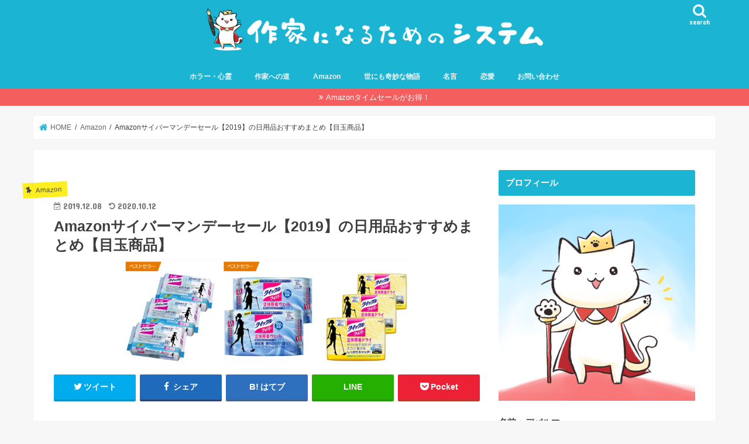

--- FILE ---
content_type: text/html; charset=UTF-8
request_url: https://depalma01.com/2019/12/08/sale-nitiyouhin/
body_size: 30055
content:
<!doctype html>
<html dir="ltr" lang="ja" prefix="og: https://ogp.me/ns#">

<head>
<meta charset="utf-8">
<meta http-equiv="X-UA-Compatible" content="IE=edge">

<meta name="HandheldFriendly" content="True">
<meta name="MobileOptimized" content="320">
<meta name="viewport" content="width=device-width, initial-scale=1"/>

<link rel="apple-touch-icon" href="https://depalma01.com/wp-content/uploads/2019/05/猫王子アイコン顔アップ144）.png"><link rel="icon" href="https://depalma01.com/wp-content/uploads/2019/05/猫王子アイコン顔アップ32）.png">
<link rel="pingback" href="https://depalma01.com/xmlrpc.php">

<!--[if IE]>
<link rel="shortcut icon" href="https://depalma01.com/wp-content/uploads/2019/05/favicon完成版・マルチ）.ico"><![endif]-->

<!-- GAタグ -->
<script async src="https://www.googletagmanager.com/gtag/js?id=UA-120368149-1"></script>
<script>
  window.dataLayer = window.dataLayer || [];
  function gtag(){dataLayer.push(arguments);}
  gtag('js', new Date());

  gtag('config', 'UA-120368149-1');
</script>

<script async src="https://pagead2.googlesyndication.com/pagead/js/adsbygoogle.js"></script>
<script>
     (adsbygoogle = window.adsbygoogle || []).push({
          google_ad_client: "ca-pub-5827603508164547",
          enable_page_level_ads: true
     });
</script>

<!-- Google tag (gtag.js) -->
<script async src="https://www.googletagmanager.com/gtag/js?id=G-PWVEL8405K"></script>
<script>
  window.dataLayer = window.dataLayer || [];
  function gtag(){dataLayer.push(arguments);}
  gtag('js', new Date());

  gtag('config', 'G-PWVEL8405K');
</script>

		<!-- All in One SEO 4.9.3 - aioseo.com -->
		<title>Amazonサイバーマンデーセール【2019】の日用品おすすめまとめ【目玉商品】 | 作家になるためのシステム</title>
	<meta name="robots" content="max-image-preview:large" />
	<meta name="author" content="depalma01"/>
	<link rel="canonical" href="https://depalma01.com/2019/12/08/sale-nitiyouhin/" />
	<meta name="generator" content="All in One SEO (AIOSEO) 4.9.3" />
		<meta property="og:locale" content="ja_JP" />
		<meta property="og:site_name" content="作家になるためのシステム" />
		<meta property="og:type" content="article" />
		<meta property="og:title" content="Amazonサイバーマンデーセール【2019】の日用品おすすめまとめ【目玉商品】 | 作家になるためのシステム" />
		<meta property="og:url" content="https://depalma01.com/2019/12/08/sale-nitiyouhin/" />
		<meta property="og:image" content="https://depalma01.com/wp-content/uploads/2019/12/-e1575768409765.png" />
		<meta property="og:image:secure_url" content="https://depalma01.com/wp-content/uploads/2019/12/-e1575768409765.png" />
		<meta property="og:image:width" content="500" />
		<meta property="og:image:height" content="182" />
		<meta property="article:published_time" content="2019-12-08T01:22:44+00:00" />
		<meta property="article:modified_time" content="2020-10-12T07:27:55+00:00" />
		<meta name="twitter:card" content="summary_large_image" />
		<meta name="twitter:site" content="@depalma3sei" />
		<meta name="twitter:title" content="Amazonサイバーマンデーセール【2019】の日用品おすすめまとめ【目玉商品】 | 作家になるためのシステム" />
		<meta name="twitter:creator" content="@depalma3sei" />
		<meta name="twitter:image" content="https://depalma01.com/wp-content/uploads/2019/12/-e1575768409765.png" />
		<script type="application/ld+json" class="aioseo-schema">
			{"@context":"https:\/\/schema.org","@graph":[{"@type":"Article","@id":"https:\/\/depalma01.com\/2019\/12\/08\/sale-nitiyouhin\/#article","name":"Amazon\u30b5\u30a4\u30d0\u30fc\u30de\u30f3\u30c7\u30fc\u30bb\u30fc\u30eb\u30102019\u3011\u306e\u65e5\u7528\u54c1\u304a\u3059\u3059\u3081\u307e\u3068\u3081\u3010\u76ee\u7389\u5546\u54c1\u3011 | \u4f5c\u5bb6\u306b\u306a\u308b\u305f\u3081\u306e\u30b7\u30b9\u30c6\u30e0","headline":"Amazon\u30b5\u30a4\u30d0\u30fc\u30de\u30f3\u30c7\u30fc\u30bb\u30fc\u30eb\u30102019\u3011\u306e\u65e5\u7528\u54c1\u304a\u3059\u3059\u3081\u307e\u3068\u3081\u3010\u76ee\u7389\u5546\u54c1\u3011","author":{"@id":"https:\/\/depalma01.com\/author\/depalma01\/#author"},"publisher":{"@id":"https:\/\/depalma01.com\/#organization"},"image":{"@type":"ImageObject","url":"https:\/\/depalma01.com\/wp-content\/uploads\/2019\/12\/-e1575768409765.png","width":500,"height":182},"datePublished":"2019-12-08T10:22:44+09:00","dateModified":"2020-10-12T16:27:55+09:00","inLanguage":"ja","mainEntityOfPage":{"@id":"https:\/\/depalma01.com\/2019\/12\/08\/sale-nitiyouhin\/#webpage"},"isPartOf":{"@id":"https:\/\/depalma01.com\/2019\/12\/08\/sale-nitiyouhin\/#webpage"},"articleSection":"Amazon"},{"@type":"BreadcrumbList","@id":"https:\/\/depalma01.com\/2019\/12\/08\/sale-nitiyouhin\/#breadcrumblist","itemListElement":[{"@type":"ListItem","@id":"https:\/\/depalma01.com#listItem","position":1,"name":"\u30db\u30fc\u30e0","item":"https:\/\/depalma01.com","nextItem":{"@type":"ListItem","@id":"https:\/\/depalma01.com\/category\/amazon\/#listItem","name":"Amazon"}},{"@type":"ListItem","@id":"https:\/\/depalma01.com\/category\/amazon\/#listItem","position":2,"name":"Amazon","item":"https:\/\/depalma01.com\/category\/amazon\/","nextItem":{"@type":"ListItem","@id":"https:\/\/depalma01.com\/2019\/12\/08\/sale-nitiyouhin\/#listItem","name":"Amazon\u30b5\u30a4\u30d0\u30fc\u30de\u30f3\u30c7\u30fc\u30bb\u30fc\u30eb\u30102019\u3011\u306e\u65e5\u7528\u54c1\u304a\u3059\u3059\u3081\u307e\u3068\u3081\u3010\u76ee\u7389\u5546\u54c1\u3011"},"previousItem":{"@type":"ListItem","@id":"https:\/\/depalma01.com#listItem","name":"\u30db\u30fc\u30e0"}},{"@type":"ListItem","@id":"https:\/\/depalma01.com\/2019\/12\/08\/sale-nitiyouhin\/#listItem","position":3,"name":"Amazon\u30b5\u30a4\u30d0\u30fc\u30de\u30f3\u30c7\u30fc\u30bb\u30fc\u30eb\u30102019\u3011\u306e\u65e5\u7528\u54c1\u304a\u3059\u3059\u3081\u307e\u3068\u3081\u3010\u76ee\u7389\u5546\u54c1\u3011","previousItem":{"@type":"ListItem","@id":"https:\/\/depalma01.com\/category\/amazon\/#listItem","name":"Amazon"}}]},{"@type":"Organization","@id":"https:\/\/depalma01.com\/#organization","name":"\u4f5c\u5bb6\u306b\u306a\u308b\u305f\u3081\u306e\u30b7\u30b9\u30c6\u30e0","url":"https:\/\/depalma01.com\/","sameAs":["https:\/\/twitter.com\/depalma3sei"]},{"@type":"Person","@id":"https:\/\/depalma01.com\/author\/depalma01\/#author","url":"https:\/\/depalma01.com\/author\/depalma01\/","name":"depalma01","image":{"@type":"ImageObject","@id":"https:\/\/depalma01.com\/2019\/12\/08\/sale-nitiyouhin\/#authorImage","url":"https:\/\/secure.gravatar.com\/avatar\/bafed8c8248683a601d473223a255cb0?s=96&d=mm&r=g","width":96,"height":96,"caption":"depalma01"}},{"@type":"WebPage","@id":"https:\/\/depalma01.com\/2019\/12\/08\/sale-nitiyouhin\/#webpage","url":"https:\/\/depalma01.com\/2019\/12\/08\/sale-nitiyouhin\/","name":"Amazon\u30b5\u30a4\u30d0\u30fc\u30de\u30f3\u30c7\u30fc\u30bb\u30fc\u30eb\u30102019\u3011\u306e\u65e5\u7528\u54c1\u304a\u3059\u3059\u3081\u307e\u3068\u3081\u3010\u76ee\u7389\u5546\u54c1\u3011 | \u4f5c\u5bb6\u306b\u306a\u308b\u305f\u3081\u306e\u30b7\u30b9\u30c6\u30e0","inLanguage":"ja","isPartOf":{"@id":"https:\/\/depalma01.com\/#website"},"breadcrumb":{"@id":"https:\/\/depalma01.com\/2019\/12\/08\/sale-nitiyouhin\/#breadcrumblist"},"author":{"@id":"https:\/\/depalma01.com\/author\/depalma01\/#author"},"creator":{"@id":"https:\/\/depalma01.com\/author\/depalma01\/#author"},"image":{"@type":"ImageObject","url":"https:\/\/depalma01.com\/wp-content\/uploads\/2019\/12\/-e1575768409765.png","@id":"https:\/\/depalma01.com\/2019\/12\/08\/sale-nitiyouhin\/#mainImage","width":500,"height":182},"primaryImageOfPage":{"@id":"https:\/\/depalma01.com\/2019\/12\/08\/sale-nitiyouhin\/#mainImage"},"datePublished":"2019-12-08T10:22:44+09:00","dateModified":"2020-10-12T16:27:55+09:00"},{"@type":"WebSite","@id":"https:\/\/depalma01.com\/#website","url":"https:\/\/depalma01.com\/","name":"\u4f5c\u5bb6\u306b\u306a\u308b\u305f\u3081\u306e\u30b7\u30b9\u30c6\u30e0","inLanguage":"ja","publisher":{"@id":"https:\/\/depalma01.com\/#organization"}}]}
		</script>
		<!-- All in One SEO -->

<link rel='dns-prefetch' href='//ajax.googleapis.com' />
<link rel='dns-prefetch' href='//fonts.googleapis.com' />
<link rel='dns-prefetch' href='//maxcdn.bootstrapcdn.com' />
<link rel="alternate" type="application/rss+xml" title="作家になるためのシステム &raquo; フィード" href="https://depalma01.com/feed/" />
<link rel="alternate" type="application/rss+xml" title="作家になるためのシステム &raquo; コメントフィード" href="https://depalma01.com/comments/feed/" />
<link rel="alternate" type="application/rss+xml" title="作家になるためのシステム &raquo; Amazonサイバーマンデーセール【2019】の日用品おすすめまとめ【目玉商品】 のコメントのフィード" href="https://depalma01.com/2019/12/08/sale-nitiyouhin/feed/" />
<script type="text/javascript">
window._wpemojiSettings = {"baseUrl":"https:\/\/s.w.org\/images\/core\/emoji\/14.0.0\/72x72\/","ext":".png","svgUrl":"https:\/\/s.w.org\/images\/core\/emoji\/14.0.0\/svg\/","svgExt":".svg","source":{"concatemoji":"https:\/\/depalma01.com\/wp-includes\/js\/wp-emoji-release.min.js"}};
/*! This file is auto-generated */
!function(i,n){var o,s,e;function c(e){try{var t={supportTests:e,timestamp:(new Date).valueOf()};sessionStorage.setItem(o,JSON.stringify(t))}catch(e){}}function p(e,t,n){e.clearRect(0,0,e.canvas.width,e.canvas.height),e.fillText(t,0,0);var t=new Uint32Array(e.getImageData(0,0,e.canvas.width,e.canvas.height).data),r=(e.clearRect(0,0,e.canvas.width,e.canvas.height),e.fillText(n,0,0),new Uint32Array(e.getImageData(0,0,e.canvas.width,e.canvas.height).data));return t.every(function(e,t){return e===r[t]})}function u(e,t,n){switch(t){case"flag":return n(e,"\ud83c\udff3\ufe0f\u200d\u26a7\ufe0f","\ud83c\udff3\ufe0f\u200b\u26a7\ufe0f")?!1:!n(e,"\ud83c\uddfa\ud83c\uddf3","\ud83c\uddfa\u200b\ud83c\uddf3")&&!n(e,"\ud83c\udff4\udb40\udc67\udb40\udc62\udb40\udc65\udb40\udc6e\udb40\udc67\udb40\udc7f","\ud83c\udff4\u200b\udb40\udc67\u200b\udb40\udc62\u200b\udb40\udc65\u200b\udb40\udc6e\u200b\udb40\udc67\u200b\udb40\udc7f");case"emoji":return!n(e,"\ud83e\udef1\ud83c\udffb\u200d\ud83e\udef2\ud83c\udfff","\ud83e\udef1\ud83c\udffb\u200b\ud83e\udef2\ud83c\udfff")}return!1}function f(e,t,n){var r="undefined"!=typeof WorkerGlobalScope&&self instanceof WorkerGlobalScope?new OffscreenCanvas(300,150):i.createElement("canvas"),a=r.getContext("2d",{willReadFrequently:!0}),o=(a.textBaseline="top",a.font="600 32px Arial",{});return e.forEach(function(e){o[e]=t(a,e,n)}),o}function t(e){var t=i.createElement("script");t.src=e,t.defer=!0,i.head.appendChild(t)}"undefined"!=typeof Promise&&(o="wpEmojiSettingsSupports",s=["flag","emoji"],n.supports={everything:!0,everythingExceptFlag:!0},e=new Promise(function(e){i.addEventListener("DOMContentLoaded",e,{once:!0})}),new Promise(function(t){var n=function(){try{var e=JSON.parse(sessionStorage.getItem(o));if("object"==typeof e&&"number"==typeof e.timestamp&&(new Date).valueOf()<e.timestamp+604800&&"object"==typeof e.supportTests)return e.supportTests}catch(e){}return null}();if(!n){if("undefined"!=typeof Worker&&"undefined"!=typeof OffscreenCanvas&&"undefined"!=typeof URL&&URL.createObjectURL&&"undefined"!=typeof Blob)try{var e="postMessage("+f.toString()+"("+[JSON.stringify(s),u.toString(),p.toString()].join(",")+"));",r=new Blob([e],{type:"text/javascript"}),a=new Worker(URL.createObjectURL(r),{name:"wpTestEmojiSupports"});return void(a.onmessage=function(e){c(n=e.data),a.terminate(),t(n)})}catch(e){}c(n=f(s,u,p))}t(n)}).then(function(e){for(var t in e)n.supports[t]=e[t],n.supports.everything=n.supports.everything&&n.supports[t],"flag"!==t&&(n.supports.everythingExceptFlag=n.supports.everythingExceptFlag&&n.supports[t]);n.supports.everythingExceptFlag=n.supports.everythingExceptFlag&&!n.supports.flag,n.DOMReady=!1,n.readyCallback=function(){n.DOMReady=!0}}).then(function(){return e}).then(function(){var e;n.supports.everything||(n.readyCallback(),(e=n.source||{}).concatemoji?t(e.concatemoji):e.wpemoji&&e.twemoji&&(t(e.twemoji),t(e.wpemoji)))}))}((window,document),window._wpemojiSettings);
</script>
<style type="text/css">
img.wp-smiley,
img.emoji {
	display: inline !important;
	border: none !important;
	box-shadow: none !important;
	height: 1em !important;
	width: 1em !important;
	margin: 0 0.07em !important;
	vertical-align: -0.1em !important;
	background: none !important;
	padding: 0 !important;
}
</style>
	<link rel='stylesheet' id='wp-block-library-css' href='https://depalma01.com/wp-includes/css/dist/block-library/style.min.css' type='text/css' media='all' />
<style id='rinkerg-gutenberg-rinker-style-inline-css' type='text/css'>
.wp-block-create-block-block{background-color:#21759b;color:#fff;padding:2px}

</style>
<link rel='stylesheet' id='aioseo/css/src/vue/standalone/blocks/table-of-contents/global.scss-css' href='https://depalma01.com/wp-content/plugins/all-in-one-seo-pack/dist/Lite/assets/css/table-of-contents/global.e90f6d47.css' type='text/css' media='all' />
<style id='classic-theme-styles-inline-css' type='text/css'>
/*! This file is auto-generated */
.wp-block-button__link{color:#fff;background-color:#32373c;border-radius:9999px;box-shadow:none;text-decoration:none;padding:calc(.667em + 2px) calc(1.333em + 2px);font-size:1.125em}.wp-block-file__button{background:#32373c;color:#fff;text-decoration:none}
</style>
<style id='global-styles-inline-css' type='text/css'>
body{--wp--preset--color--black: #000000;--wp--preset--color--cyan-bluish-gray: #abb8c3;--wp--preset--color--white: #ffffff;--wp--preset--color--pale-pink: #f78da7;--wp--preset--color--vivid-red: #cf2e2e;--wp--preset--color--luminous-vivid-orange: #ff6900;--wp--preset--color--luminous-vivid-amber: #fcb900;--wp--preset--color--light-green-cyan: #7bdcb5;--wp--preset--color--vivid-green-cyan: #00d084;--wp--preset--color--pale-cyan-blue: #8ed1fc;--wp--preset--color--vivid-cyan-blue: #0693e3;--wp--preset--color--vivid-purple: #9b51e0;--wp--preset--gradient--vivid-cyan-blue-to-vivid-purple: linear-gradient(135deg,rgba(6,147,227,1) 0%,rgb(155,81,224) 100%);--wp--preset--gradient--light-green-cyan-to-vivid-green-cyan: linear-gradient(135deg,rgb(122,220,180) 0%,rgb(0,208,130) 100%);--wp--preset--gradient--luminous-vivid-amber-to-luminous-vivid-orange: linear-gradient(135deg,rgba(252,185,0,1) 0%,rgba(255,105,0,1) 100%);--wp--preset--gradient--luminous-vivid-orange-to-vivid-red: linear-gradient(135deg,rgba(255,105,0,1) 0%,rgb(207,46,46) 100%);--wp--preset--gradient--very-light-gray-to-cyan-bluish-gray: linear-gradient(135deg,rgb(238,238,238) 0%,rgb(169,184,195) 100%);--wp--preset--gradient--cool-to-warm-spectrum: linear-gradient(135deg,rgb(74,234,220) 0%,rgb(151,120,209) 20%,rgb(207,42,186) 40%,rgb(238,44,130) 60%,rgb(251,105,98) 80%,rgb(254,248,76) 100%);--wp--preset--gradient--blush-light-purple: linear-gradient(135deg,rgb(255,206,236) 0%,rgb(152,150,240) 100%);--wp--preset--gradient--blush-bordeaux: linear-gradient(135deg,rgb(254,205,165) 0%,rgb(254,45,45) 50%,rgb(107,0,62) 100%);--wp--preset--gradient--luminous-dusk: linear-gradient(135deg,rgb(255,203,112) 0%,rgb(199,81,192) 50%,rgb(65,88,208) 100%);--wp--preset--gradient--pale-ocean: linear-gradient(135deg,rgb(255,245,203) 0%,rgb(182,227,212) 50%,rgb(51,167,181) 100%);--wp--preset--gradient--electric-grass: linear-gradient(135deg,rgb(202,248,128) 0%,rgb(113,206,126) 100%);--wp--preset--gradient--midnight: linear-gradient(135deg,rgb(2,3,129) 0%,rgb(40,116,252) 100%);--wp--preset--font-size--small: 13px;--wp--preset--font-size--medium: 20px;--wp--preset--font-size--large: 36px;--wp--preset--font-size--x-large: 42px;--wp--preset--spacing--20: 0.44rem;--wp--preset--spacing--30: 0.67rem;--wp--preset--spacing--40: 1rem;--wp--preset--spacing--50: 1.5rem;--wp--preset--spacing--60: 2.25rem;--wp--preset--spacing--70: 3.38rem;--wp--preset--spacing--80: 5.06rem;--wp--preset--shadow--natural: 6px 6px 9px rgba(0, 0, 0, 0.2);--wp--preset--shadow--deep: 12px 12px 50px rgba(0, 0, 0, 0.4);--wp--preset--shadow--sharp: 6px 6px 0px rgba(0, 0, 0, 0.2);--wp--preset--shadow--outlined: 6px 6px 0px -3px rgba(255, 255, 255, 1), 6px 6px rgba(0, 0, 0, 1);--wp--preset--shadow--crisp: 6px 6px 0px rgba(0, 0, 0, 1);}:where(.is-layout-flex){gap: 0.5em;}:where(.is-layout-grid){gap: 0.5em;}body .is-layout-flow > .alignleft{float: left;margin-inline-start: 0;margin-inline-end: 2em;}body .is-layout-flow > .alignright{float: right;margin-inline-start: 2em;margin-inline-end: 0;}body .is-layout-flow > .aligncenter{margin-left: auto !important;margin-right: auto !important;}body .is-layout-constrained > .alignleft{float: left;margin-inline-start: 0;margin-inline-end: 2em;}body .is-layout-constrained > .alignright{float: right;margin-inline-start: 2em;margin-inline-end: 0;}body .is-layout-constrained > .aligncenter{margin-left: auto !important;margin-right: auto !important;}body .is-layout-constrained > :where(:not(.alignleft):not(.alignright):not(.alignfull)){max-width: var(--wp--style--global--content-size);margin-left: auto !important;margin-right: auto !important;}body .is-layout-constrained > .alignwide{max-width: var(--wp--style--global--wide-size);}body .is-layout-flex{display: flex;}body .is-layout-flex{flex-wrap: wrap;align-items: center;}body .is-layout-flex > *{margin: 0;}body .is-layout-grid{display: grid;}body .is-layout-grid > *{margin: 0;}:where(.wp-block-columns.is-layout-flex){gap: 2em;}:where(.wp-block-columns.is-layout-grid){gap: 2em;}:where(.wp-block-post-template.is-layout-flex){gap: 1.25em;}:where(.wp-block-post-template.is-layout-grid){gap: 1.25em;}.has-black-color{color: var(--wp--preset--color--black) !important;}.has-cyan-bluish-gray-color{color: var(--wp--preset--color--cyan-bluish-gray) !important;}.has-white-color{color: var(--wp--preset--color--white) !important;}.has-pale-pink-color{color: var(--wp--preset--color--pale-pink) !important;}.has-vivid-red-color{color: var(--wp--preset--color--vivid-red) !important;}.has-luminous-vivid-orange-color{color: var(--wp--preset--color--luminous-vivid-orange) !important;}.has-luminous-vivid-amber-color{color: var(--wp--preset--color--luminous-vivid-amber) !important;}.has-light-green-cyan-color{color: var(--wp--preset--color--light-green-cyan) !important;}.has-vivid-green-cyan-color{color: var(--wp--preset--color--vivid-green-cyan) !important;}.has-pale-cyan-blue-color{color: var(--wp--preset--color--pale-cyan-blue) !important;}.has-vivid-cyan-blue-color{color: var(--wp--preset--color--vivid-cyan-blue) !important;}.has-vivid-purple-color{color: var(--wp--preset--color--vivid-purple) !important;}.has-black-background-color{background-color: var(--wp--preset--color--black) !important;}.has-cyan-bluish-gray-background-color{background-color: var(--wp--preset--color--cyan-bluish-gray) !important;}.has-white-background-color{background-color: var(--wp--preset--color--white) !important;}.has-pale-pink-background-color{background-color: var(--wp--preset--color--pale-pink) !important;}.has-vivid-red-background-color{background-color: var(--wp--preset--color--vivid-red) !important;}.has-luminous-vivid-orange-background-color{background-color: var(--wp--preset--color--luminous-vivid-orange) !important;}.has-luminous-vivid-amber-background-color{background-color: var(--wp--preset--color--luminous-vivid-amber) !important;}.has-light-green-cyan-background-color{background-color: var(--wp--preset--color--light-green-cyan) !important;}.has-vivid-green-cyan-background-color{background-color: var(--wp--preset--color--vivid-green-cyan) !important;}.has-pale-cyan-blue-background-color{background-color: var(--wp--preset--color--pale-cyan-blue) !important;}.has-vivid-cyan-blue-background-color{background-color: var(--wp--preset--color--vivid-cyan-blue) !important;}.has-vivid-purple-background-color{background-color: var(--wp--preset--color--vivid-purple) !important;}.has-black-border-color{border-color: var(--wp--preset--color--black) !important;}.has-cyan-bluish-gray-border-color{border-color: var(--wp--preset--color--cyan-bluish-gray) !important;}.has-white-border-color{border-color: var(--wp--preset--color--white) !important;}.has-pale-pink-border-color{border-color: var(--wp--preset--color--pale-pink) !important;}.has-vivid-red-border-color{border-color: var(--wp--preset--color--vivid-red) !important;}.has-luminous-vivid-orange-border-color{border-color: var(--wp--preset--color--luminous-vivid-orange) !important;}.has-luminous-vivid-amber-border-color{border-color: var(--wp--preset--color--luminous-vivid-amber) !important;}.has-light-green-cyan-border-color{border-color: var(--wp--preset--color--light-green-cyan) !important;}.has-vivid-green-cyan-border-color{border-color: var(--wp--preset--color--vivid-green-cyan) !important;}.has-pale-cyan-blue-border-color{border-color: var(--wp--preset--color--pale-cyan-blue) !important;}.has-vivid-cyan-blue-border-color{border-color: var(--wp--preset--color--vivid-cyan-blue) !important;}.has-vivid-purple-border-color{border-color: var(--wp--preset--color--vivid-purple) !important;}.has-vivid-cyan-blue-to-vivid-purple-gradient-background{background: var(--wp--preset--gradient--vivid-cyan-blue-to-vivid-purple) !important;}.has-light-green-cyan-to-vivid-green-cyan-gradient-background{background: var(--wp--preset--gradient--light-green-cyan-to-vivid-green-cyan) !important;}.has-luminous-vivid-amber-to-luminous-vivid-orange-gradient-background{background: var(--wp--preset--gradient--luminous-vivid-amber-to-luminous-vivid-orange) !important;}.has-luminous-vivid-orange-to-vivid-red-gradient-background{background: var(--wp--preset--gradient--luminous-vivid-orange-to-vivid-red) !important;}.has-very-light-gray-to-cyan-bluish-gray-gradient-background{background: var(--wp--preset--gradient--very-light-gray-to-cyan-bluish-gray) !important;}.has-cool-to-warm-spectrum-gradient-background{background: var(--wp--preset--gradient--cool-to-warm-spectrum) !important;}.has-blush-light-purple-gradient-background{background: var(--wp--preset--gradient--blush-light-purple) !important;}.has-blush-bordeaux-gradient-background{background: var(--wp--preset--gradient--blush-bordeaux) !important;}.has-luminous-dusk-gradient-background{background: var(--wp--preset--gradient--luminous-dusk) !important;}.has-pale-ocean-gradient-background{background: var(--wp--preset--gradient--pale-ocean) !important;}.has-electric-grass-gradient-background{background: var(--wp--preset--gradient--electric-grass) !important;}.has-midnight-gradient-background{background: var(--wp--preset--gradient--midnight) !important;}.has-small-font-size{font-size: var(--wp--preset--font-size--small) !important;}.has-medium-font-size{font-size: var(--wp--preset--font-size--medium) !important;}.has-large-font-size{font-size: var(--wp--preset--font-size--large) !important;}.has-x-large-font-size{font-size: var(--wp--preset--font-size--x-large) !important;}
.wp-block-navigation a:where(:not(.wp-element-button)){color: inherit;}
:where(.wp-block-post-template.is-layout-flex){gap: 1.25em;}:where(.wp-block-post-template.is-layout-grid){gap: 1.25em;}
:where(.wp-block-columns.is-layout-flex){gap: 2em;}:where(.wp-block-columns.is-layout-grid){gap: 2em;}
.wp-block-pullquote{font-size: 1.5em;line-height: 1.6;}
</style>
<link rel='stylesheet' id='contact-form-7-css' href='https://depalma01.com/wp-content/plugins/contact-form-7/includes/css/styles.css' type='text/css' media='all' />
<link rel='stylesheet' id='pz-linkcard-css' href='//depalma01.com/wp-content/uploads/pz-linkcard/style.css' type='text/css' media='all' />
<link rel='stylesheet' id='toc-screen-css' href='https://depalma01.com/wp-content/plugins/table-of-contents-plus/screen.min.css' type='text/css' media='all' />
<link rel='stylesheet' id='yyi_rinker_stylesheet-css' href='https://depalma01.com/wp-content/plugins/yyi-rinker/css/style.css?v=1.12.0' type='text/css' media='all' />
<link rel='stylesheet' id='style-css' href='https://depalma01.com/wp-content/themes/jstork/style.css' type='text/css' media='all' />
<link rel='stylesheet' id='child-style-css' href='https://depalma01.com/wp-content/themes/jstork_custom/style.css' type='text/css' media='all' />
<link rel='stylesheet' id='slick-css' href='https://depalma01.com/wp-content/themes/jstork/library/css/slick.css' type='text/css' media='all' />
<link rel='stylesheet' id='shortcode-css' href='https://depalma01.com/wp-content/themes/jstork/library/css/shortcode.css' type='text/css' media='all' />
<link rel='stylesheet' id='gf_Concert-css' href='//fonts.googleapis.com/css?family=Concert+One' type='text/css' media='all' />
<link rel='stylesheet' id='gf_Lato-css' href='//fonts.googleapis.com/css?family=Lato' type='text/css' media='all' />
<link rel='stylesheet' id='fontawesome-css' href='//maxcdn.bootstrapcdn.com/font-awesome/4.7.0/css/font-awesome.min.css' type='text/css' media='all' />
<link rel='stylesheet' id='remodal-css' href='https://depalma01.com/wp-content/themes/jstork/library/css/remodal.css' type='text/css' media='all' />
<link rel='stylesheet' id='animate-css' href='https://depalma01.com/wp-content/themes/jstork/library/css/animate.min.css' type='text/css' media='all' />
<script type='text/javascript' src='//ajax.googleapis.com/ajax/libs/jquery/1.12.4/jquery.min.js' id='jquery-js'></script>
<script type='text/javascript' src='https://depalma01.com/wp-content/plugins/yyi-rinker/js/event-tracking.js?v=1.12.0' id='yyi_rinker_event_tracking_script-js'></script>
<link rel="https://api.w.org/" href="https://depalma01.com/wp-json/" /><link rel="alternate" type="application/json" href="https://depalma01.com/wp-json/wp/v2/posts/15836" /><link rel="EditURI" type="application/rsd+xml" title="RSD" href="https://depalma01.com/xmlrpc.php?rsd" />

<link rel='shortlink' href='https://depalma01.com/?p=15836' />
<link rel="alternate" type="application/json+oembed" href="https://depalma01.com/wp-json/oembed/1.0/embed?url=https%3A%2F%2Fdepalma01.com%2F2019%2F12%2F08%2Fsale-nitiyouhin%2F" />
<link rel="alternate" type="text/xml+oembed" href="https://depalma01.com/wp-json/oembed/1.0/embed?url=https%3A%2F%2Fdepalma01.com%2F2019%2F12%2F08%2Fsale-nitiyouhin%2F&#038;format=xml" />
<script type="text/javascript" language="javascript">
    var vc_pid = "886201565";
</script><script type="text/javascript" src="//aml.valuecommerce.com/vcdal.js" async></script><style>
.yyi-rinker-images {
    display: flex;
    justify-content: center;
    align-items: center;
    position: relative;

}
div.yyi-rinker-image img.yyi-rinker-main-img.hidden {
    display: none;
}

.yyi-rinker-images-arrow {
    cursor: pointer;
    position: absolute;
    top: 50%;
    display: block;
    margin-top: -11px;
    opacity: 0.6;
    width: 22px;
}

.yyi-rinker-images-arrow-left{
    left: -10px;
}
.yyi-rinker-images-arrow-right{
    right: -10px;
}

.yyi-rinker-images-arrow-left.hidden {
    display: none;
}

.yyi-rinker-images-arrow-right.hidden {
    display: none;
}
div.yyi-rinker-contents.yyi-rinker-design-tate  div.yyi-rinker-box{
    flex-direction: column;
}

div.yyi-rinker-contents.yyi-rinker-design-slim div.yyi-rinker-box .yyi-rinker-links {
    flex-direction: column;
}

div.yyi-rinker-contents.yyi-rinker-design-slim div.yyi-rinker-info {
    width: 100%;
}

div.yyi-rinker-contents.yyi-rinker-design-slim .yyi-rinker-title {
    text-align: center;
}

div.yyi-rinker-contents.yyi-rinker-design-slim .yyi-rinker-links {
    text-align: center;
}
div.yyi-rinker-contents.yyi-rinker-design-slim .yyi-rinker-image {
    margin: auto;
}

div.yyi-rinker-contents.yyi-rinker-design-slim div.yyi-rinker-info ul.yyi-rinker-links li {
	align-self: stretch;
}
div.yyi-rinker-contents.yyi-rinker-design-slim div.yyi-rinker-box div.yyi-rinker-info {
	padding: 0;
}
div.yyi-rinker-contents.yyi-rinker-design-slim div.yyi-rinker-box {
	flex-direction: column;
	padding: 14px 5px 0;
}

.yyi-rinker-design-slim div.yyi-rinker-box div.yyi-rinker-info {
	text-align: center;
}

.yyi-rinker-design-slim div.price-box span.price {
	display: block;
}

div.yyi-rinker-contents.yyi-rinker-design-slim div.yyi-rinker-info div.yyi-rinker-title a{
	font-size:16px;
}

div.yyi-rinker-contents.yyi-rinker-design-slim ul.yyi-rinker-links li.amazonkindlelink:before,  div.yyi-rinker-contents.yyi-rinker-design-slim ul.yyi-rinker-links li.amazonlink:before,  div.yyi-rinker-contents.yyi-rinker-design-slim ul.yyi-rinker-links li.rakutenlink:before, div.yyi-rinker-contents.yyi-rinker-design-slim ul.yyi-rinker-links li.yahoolink:before, div.yyi-rinker-contents.yyi-rinker-design-slim ul.yyi-rinker-links li.mercarilink:before {
	font-size:12px;
}

div.yyi-rinker-contents.yyi-rinker-design-slim ul.yyi-rinker-links li a {
	font-size: 13px;
}
.entry-content ul.yyi-rinker-links li {
	padding: 0;
}

div.yyi-rinker-contents .yyi-rinker-attention.attention_desing_right_ribbon {
    width: 89px;
    height: 91px;
    position: absolute;
    top: -1px;
    right: -1px;
    left: auto;
    overflow: hidden;
}

div.yyi-rinker-contents .yyi-rinker-attention.attention_desing_right_ribbon span {
    display: inline-block;
    width: 146px;
    position: absolute;
    padding: 4px 0;
    left: -13px;
    top: 12px;
    text-align: center;
    font-size: 12px;
    line-height: 24px;
    -webkit-transform: rotate(45deg);
    transform: rotate(45deg);
    box-shadow: 0 1px 3px rgba(0, 0, 0, 0.2);
}

div.yyi-rinker-contents .yyi-rinker-attention.attention_desing_right_ribbon {
    background: none;
}
.yyi-rinker-attention.attention_desing_right_ribbon .yyi-rinker-attention-after,
.yyi-rinker-attention.attention_desing_right_ribbon .yyi-rinker-attention-before{
display:none;
}
div.yyi-rinker-use-right_ribbon div.yyi-rinker-title {
    margin-right: 2rem;
}

				</style><style type="text/css">
body{color: #3E3E3E;}
a, #breadcrumb li.bc_homelink a::before, .authorbox .author_sns li a::before{color: #1BB4D3;}
a:hover{color: #E69B9B;}
.article-footer .post-categories li a,.article-footer .tags a,.accordionBtn{  background: #1BB4D3;  border-color: #1BB4D3;}
.article-footer .tags a{color:#1BB4D3; background: none;}
.article-footer .post-categories li a:hover,.article-footer .tags a:hover,.accordionBtn.active{ background:#E69B9B;  border-color:#E69B9B;}
input[type="text"],input[type="password"],input[type="datetime"],input[type="datetime-local"],input[type="date"],input[type="month"],input[type="time"],input[type="week"],input[type="number"],input[type="email"],input[type="url"],input[type="search"],input[type="tel"],input[type="color"],select,textarea,.field { background-color: #ffffff;}
.header{color: #ffffff;}
.bgfull .header,.header.bg,.header #inner-header,.menu-sp{background: #1bb4d3;}
#logo a{color: #ffffff;}
#g_nav .nav li a,.nav_btn,.menu-sp a,.menu-sp a,.menu-sp > ul:after{color: #edf9fc;}
#logo a:hover,#g_nav .nav li a:hover,.nav_btn:hover{color:#eeeeee;}
@media only screen and (min-width: 768px) {
.nav > li > a:after{background: #eeeeee;}
.nav ul {background: #666666;}
#g_nav .nav li ul.sub-menu li a{color: #f7f7f7;}
}
@media only screen and (max-width: 1165px) {
.site_description{background: #1bb4d3; color: #ffffff;}
}
#inner-content, #breadcrumb, .entry-content blockquote:before, .entry-content blockquote:after{background: #ffffff}
.top-post-list .post-list:before{background: #1BB4D3;}
.widget li a:after{color: #1BB4D3;}
.entry-content h2,.widgettitle,.accordion::before{background: #1bb4d3; color: #ffffff;}
.entry-content h3{border-color: #1bb4d3;}
.h_boader .entry-content h2{border-color: #1bb4d3; color: #3E3E3E;}
.h_balloon .entry-content h2:after{border-top-color: #1bb4d3;}
.entry-content ul li:before{ background: #1bb4d3;}
.entry-content ol li:before{ background: #1bb4d3;}
.post-list-card .post-list .eyecatch .cat-name,.top-post-list .post-list .eyecatch .cat-name,.byline .cat-name,.single .authorbox .author-newpost li .cat-name,.related-box li .cat-name,.carouselwrap .cat-name,.eyecatch .cat-name{background: #fcee21; color:  #444444;}
ul.wpp-list li a:before{background: #1bb4d3; color: #ffffff;}
.readmore a{border:1px solid #1BB4D3;color:#1BB4D3;}
.readmore a:hover{background:#1BB4D3;color:#fff;}
.btn-wrap a{background: #1BB4D3;border: 1px solid #1BB4D3;}
.btn-wrap a:hover{background: #E69B9B;border-color: #E69B9B;}
.btn-wrap.simple a{border:1px solid #1BB4D3;color:#1BB4D3;}
.btn-wrap.simple a:hover{background:#1BB4D3;}
.blue-btn, .comment-reply-link, #submit { background-color: #1BB4D3; }
.blue-btn:hover, .comment-reply-link:hover, #submit:hover, .blue-btn:focus, .comment-reply-link:focus, #submit:focus {background-color: #E69B9B; }
#sidebar1{color: #444444;}
.widget:not(.widget_text) a{color:#666666;}
.widget:not(.widget_text) a:hover{color:#999999;}
.bgfull #footer-top,#footer-top .inner,.cta-inner{background-color: #666666; color: #ffffff;}
.footer a,#footer-top a{color: #f7f7f7;}
#footer-top .widgettitle{color: #ffffff;}
.bgfull .footer,.footer.bg,.footer .inner {background-color: #666666;color: #ffffff;}
.footer-links li a:before{ color: #1bb4d3;}
.pagination a, .pagination span,.page-links a{border-color: #1BB4D3; color: #1BB4D3;}
.pagination .current,.pagination .current:hover,.page-links ul > li > span{background-color: #1BB4D3; border-color: #1BB4D3;}
.pagination a:hover, .pagination a:focus,.page-links a:hover, .page-links a:focus{background-color: #1BB4D3; color: #fff;}
</style>
<style type="text/css">.broken_link, a.broken_link {
	text-decoration: line-through;
}</style>		<style type="text/css" id="wp-custom-css">
			/* マーカー強調カスタマイズ */
.marker1 {
background: linear-gradient(transparent 70%, #FFB96D 40%);
}　

/* --------- 左上タイトル --------- */
.custom-box2 {
    position: relative;
    margin: 2em 0;
    padding: .5em 4% 1.4em;
    background: #fff; /* ボックス背景色 */
    border: solid 2px #ff7f78; /* 外枠の色 */
    border-radius: 8px;
}
.custom-box2-title {
    position: absolute;
    display: inline-block;
    padding: 2px 10px;
    top: -30px;
    left: 20px;
    vertical-align: middle;
    border-radius: 5px 5px 0 0;
    background: #ff7f78; /* タイトル背景色 */
    color: #fff; /* タイトル文字色 */
    font-size: 17px;
    font-weight: bold;
}
.custom-box2 p {
    margin-bottom: .8em;
}
.custom-box2 p:last-child {
    margin-bottom: 0;
}		</style>
		</head>

<body class="post-template-default single single-post postid-15836 single-format-standard bgfull pannavi_on h_default sidebarright date_on">
	<div id="container">

<header class="header animated fadeIn headercenter" role="banner">
<div id="inner-header" class="wrap cf">
<div id="logo" class="gf ">
<p class="h1 img"><a href="https://depalma01.com"><img src="https://depalma01.com/wp-content/uploads/2019/06/作家になるためのヘッダー透明.png" alt="作家になるためのシステム"></a></p>
</div>

<a href="#searchbox" data-remodal-target="searchbox" class="nav_btn search_btn"><span class="text gf">search</span></a>

<nav id="g_nav" role="navigation">
<ul id="menu-%e3%83%ac%e3%83%93%e3%83%a5%e3%83%bc-2" class="nav top-nav cf"><li id="menu-item-10958" class="menu-item menu-item-type-taxonomy menu-item-object-category menu-item-10958"><a href="https://depalma01.com/category/%e3%83%9b%e3%83%a9%e3%83%bc/">ホラー・心霊</a></li>
<li id="menu-item-114" class="menu-item menu-item-type-taxonomy menu-item-object-category menu-item-has-children menu-item-114"><a href="https://depalma01.com/category/%e4%bd%9c%e5%ae%b6%e3%81%b8%e3%81%ae%e9%81%93/">作家への道</a>
<ul class="sub-menu">
	<li id="menu-item-1512" class="menu-item menu-item-type-taxonomy menu-item-object-category menu-item-1512"><a href="https://depalma01.com/category/%e4%bd%9c%e5%ae%b6%e3%81%b8%e3%81%ae%e9%81%93/%e6%96%b0%e4%ba%ba%e8%b3%9e%e6%8a%95%e7%a8%bf%e3%83%bb%e7%b5%90%e6%9e%9c/">新人賞投稿・結果</a></li>
	<li id="menu-item-352" class="menu-item menu-item-type-taxonomy menu-item-object-category menu-item-352"><a href="https://depalma01.com/category/%e4%bd%9c%e5%ae%b6%e3%81%b8%e3%81%ae%e9%81%93/%e4%bd%9c%e5%ae%b6%e3%81%b8%e3%81%ae%e9%81%93%ef%bc%88%e3%83%97%e3%83%ad%e4%bd%9c%e5%ae%b6%e7%b7%a8%ef%bc%89/">作家への道（プロ作家編）</a></li>
	<li id="menu-item-353" class="menu-item menu-item-type-taxonomy menu-item-object-category menu-item-353"><a href="https://depalma01.com/category/%e4%bd%9c%e5%ae%b6%e3%81%b8%e3%81%ae%e9%81%93/%e4%bd%9c%e5%ae%b6%e3%81%b8%e3%81%ae%e9%81%93%ef%bc%88%e3%81%9d%e3%81%ae%e4%bb%96%e7%b7%a8%ef%bc%89/">作家への道（その他編）</a></li>
</ul>
</li>
<li id="menu-item-7944" class="menu-item menu-item-type-taxonomy menu-item-object-category current-post-ancestor current-menu-parent current-post-parent menu-item-7944"><a href="https://depalma01.com/category/amazon/">Amazon</a></li>
<li id="menu-item-115" class="menu-item menu-item-type-taxonomy menu-item-object-category menu-item-115"><a href="https://depalma01.com/category/%e3%83%ac%e3%83%93%e3%83%a5%e3%83%bc/">世にも奇妙な物語</a></li>
<li id="menu-item-1272" class="menu-item menu-item-type-taxonomy menu-item-object-category menu-item-has-children menu-item-1272"><a href="https://depalma01.com/category/%e5%90%8d%e8%a8%80/">名言</a>
<ul class="sub-menu">
	<li id="menu-item-6628" class="menu-item menu-item-type-taxonomy menu-item-object-category menu-item-6628"><a href="https://depalma01.com/category/%e5%90%8d%e8%a8%80/%e6%9e%97%e4%bf%ae%e5%85%88%e7%94%9f%e3%81%ae%e5%90%8d%e8%a8%80/">林修先生の名言</a></li>
	<li id="menu-item-6642" class="menu-item menu-item-type-taxonomy menu-item-object-category menu-item-6642"><a href="https://depalma01.com/category/%e5%90%8d%e8%a8%80/%e6%9d%91%e4%b8%8a%e6%98%a5%e6%a8%b9%e3%81%95%e3%82%93%e3%81%ae%e5%90%8d%e8%a8%80/">村上春樹さんの名言</a></li>
	<li id="menu-item-6643" class="menu-item menu-item-type-taxonomy menu-item-object-category menu-item-6643"><a href="https://depalma01.com/category/%e5%90%8d%e8%a8%80/%e6%a3%ae%e5%8d%9a%e5%97%a3%e3%81%95%e3%82%93%e3%81%ae%e5%90%8d%e8%a8%80/">森博嗣さんの名言</a></li>
	<li id="menu-item-6644" class="menu-item menu-item-type-taxonomy menu-item-object-category menu-item-6644"><a href="https://depalma01.com/category/%e5%90%8d%e8%a8%80/%e6%a2%85%e5%8e%9f%e5%a4%a7%e5%90%be%e3%81%95%e3%82%93%e3%81%ae%e5%90%8d%e8%a8%80/">梅原大吾さんの名言</a></li>
</ul>
</li>
<li id="menu-item-22987" class="menu-item menu-item-type-taxonomy menu-item-object-category menu-item-22987"><a href="https://depalma01.com/category/%e6%81%8b%e6%84%9b/">恋愛</a></li>
<li id="menu-item-211" class="menu-item menu-item-type-post_type menu-item-object-page menu-item-211"><a href="https://depalma01.com/contact/">お問い合わせ</a></li>
</ul></nav>

<a href="#spnavi" data-remodal-target="spnavi" class="nav_btn"><span class="text gf">menu</span></a>



</div>
</header>


<div class="remodal" data-remodal-id="spnavi" data-remodal-options="hashTracking:false">
<button data-remodal-action="close" class="remodal-close"><span class="text gf">CLOSE</span></button>
<ul id="menu-%e3%83%ac%e3%83%93%e3%83%a5%e3%83%bc-3" class="sp_g_nav nav top-nav cf"><li class="menu-item menu-item-type-taxonomy menu-item-object-category menu-item-10958"><a href="https://depalma01.com/category/%e3%83%9b%e3%83%a9%e3%83%bc/">ホラー・心霊</a></li>
<li class="menu-item menu-item-type-taxonomy menu-item-object-category menu-item-has-children menu-item-114"><a href="https://depalma01.com/category/%e4%bd%9c%e5%ae%b6%e3%81%b8%e3%81%ae%e9%81%93/">作家への道</a>
<ul class="sub-menu">
	<li class="menu-item menu-item-type-taxonomy menu-item-object-category menu-item-1512"><a href="https://depalma01.com/category/%e4%bd%9c%e5%ae%b6%e3%81%b8%e3%81%ae%e9%81%93/%e6%96%b0%e4%ba%ba%e8%b3%9e%e6%8a%95%e7%a8%bf%e3%83%bb%e7%b5%90%e6%9e%9c/">新人賞投稿・結果</a></li>
	<li class="menu-item menu-item-type-taxonomy menu-item-object-category menu-item-352"><a href="https://depalma01.com/category/%e4%bd%9c%e5%ae%b6%e3%81%b8%e3%81%ae%e9%81%93/%e4%bd%9c%e5%ae%b6%e3%81%b8%e3%81%ae%e9%81%93%ef%bc%88%e3%83%97%e3%83%ad%e4%bd%9c%e5%ae%b6%e7%b7%a8%ef%bc%89/">作家への道（プロ作家編）</a></li>
	<li class="menu-item menu-item-type-taxonomy menu-item-object-category menu-item-353"><a href="https://depalma01.com/category/%e4%bd%9c%e5%ae%b6%e3%81%b8%e3%81%ae%e9%81%93/%e4%bd%9c%e5%ae%b6%e3%81%b8%e3%81%ae%e9%81%93%ef%bc%88%e3%81%9d%e3%81%ae%e4%bb%96%e7%b7%a8%ef%bc%89/">作家への道（その他編）</a></li>
</ul>
</li>
<li class="menu-item menu-item-type-taxonomy menu-item-object-category current-post-ancestor current-menu-parent current-post-parent menu-item-7944"><a href="https://depalma01.com/category/amazon/">Amazon</a></li>
<li class="menu-item menu-item-type-taxonomy menu-item-object-category menu-item-115"><a href="https://depalma01.com/category/%e3%83%ac%e3%83%93%e3%83%a5%e3%83%bc/">世にも奇妙な物語</a></li>
<li class="menu-item menu-item-type-taxonomy menu-item-object-category menu-item-has-children menu-item-1272"><a href="https://depalma01.com/category/%e5%90%8d%e8%a8%80/">名言</a>
<ul class="sub-menu">
	<li class="menu-item menu-item-type-taxonomy menu-item-object-category menu-item-6628"><a href="https://depalma01.com/category/%e5%90%8d%e8%a8%80/%e6%9e%97%e4%bf%ae%e5%85%88%e7%94%9f%e3%81%ae%e5%90%8d%e8%a8%80/">林修先生の名言</a></li>
	<li class="menu-item menu-item-type-taxonomy menu-item-object-category menu-item-6642"><a href="https://depalma01.com/category/%e5%90%8d%e8%a8%80/%e6%9d%91%e4%b8%8a%e6%98%a5%e6%a8%b9%e3%81%95%e3%82%93%e3%81%ae%e5%90%8d%e8%a8%80/">村上春樹さんの名言</a></li>
	<li class="menu-item menu-item-type-taxonomy menu-item-object-category menu-item-6643"><a href="https://depalma01.com/category/%e5%90%8d%e8%a8%80/%e6%a3%ae%e5%8d%9a%e5%97%a3%e3%81%95%e3%82%93%e3%81%ae%e5%90%8d%e8%a8%80/">森博嗣さんの名言</a></li>
	<li class="menu-item menu-item-type-taxonomy menu-item-object-category menu-item-6644"><a href="https://depalma01.com/category/%e5%90%8d%e8%a8%80/%e6%a2%85%e5%8e%9f%e5%a4%a7%e5%90%be%e3%81%95%e3%82%93%e3%81%ae%e5%90%8d%e8%a8%80/">梅原大吾さんの名言</a></li>
</ul>
</li>
<li class="menu-item menu-item-type-taxonomy menu-item-object-category menu-item-22987"><a href="https://depalma01.com/category/%e6%81%8b%e6%84%9b/">恋愛</a></li>
<li class="menu-item menu-item-type-post_type menu-item-object-page menu-item-211"><a href="https://depalma01.com/contact/">お問い合わせ</a></li>
</ul><button data-remodal-action="close" class="remodal-close"><span class="text gf">CLOSE</span></button>
</div>




<div class="remodal searchbox" data-remodal-id="searchbox" data-remodal-options="hashTracking:false">
<div class="search cf"><dl><dt>キーワードで記事を検索</dt><dd><form role="search" method="get" id="searchform" class="searchform cf" action="https://depalma01.com/" >
		<input type="search" placeholder="検索する" value="" name="s" id="s" />
		<button type="submit" id="searchsubmit" ><i class="fa fa-search"></i></button>
		</form></dd></dl></div>
<button data-remodal-action="close" class="remodal-close"><span class="text gf">CLOSE</span></button>
</div>


<div class="header-info"><a  style="background-color: ;" href="https://amzn.to/4jJjvIZ">Amazonタイムセールがお得！</a></div>




<div id="breadcrumb" class="breadcrumb inner wrap cf"><ul itemscope itemtype="http://schema.org/BreadcrumbList"><li itemprop="itemListElement" itemscope itemtype="http://schema.org/ListItem" class="bc_homelink"><a itemprop="item" href="https://depalma01.com/"><span itemprop="name"> HOME</span></a><meta itemprop="position" content="1" /></li><li itemprop="itemListElement" itemscope itemtype="http://schema.org/ListItem"><a itemprop="item" href="https://depalma01.com/category/amazon/"><span itemprop="name">Amazon</span></a><meta itemprop="position" content="2" /></li><li itemprop="itemListElement" itemscope itemtype="http://schema.org/ListItem" class="bc_posttitle"><span itemprop="name">Amazonサイバーマンデーセール【2019】の日用品おすすめまとめ【目玉商品】</span><meta itemprop="position" content="3" /></li></ul></div>
<div id="content">
<div id="inner-content" class="wrap cf">

<main id="main" class="m-all t-all d-5of7 cf" role="main">
<article id="post-15836" class="post-15836 post type-post status-publish format-standard has-post-thumbnail hentry category-amazon article cf" role="article">
<div id="text-14" class="widget widget_text">			<div class="textwidget"></div>
		</div><header class="article-header entry-header">
<p class="byline entry-meta vcard cf">
<span class="cat-name cat-id-20">Amazon</span><time class="date gf entry-date updated">2019.12.08</time>
<time class="date gf entry-date undo updated" datetime="2020-10-12">2020.10.12</time>
<span class="writer name author"><span class="fn">depalma01</span></span>
</p>

<h1 class="entry-title single-title" itemprop="headline" rel="bookmark">Amazonサイバーマンデーセール【2019】の日用品おすすめまとめ【目玉商品】</h1>

<figure class="eyecatch">
<img width="500" height="182" src="https://depalma01.com/wp-content/uploads/2019/12/-e1575768409765.png" class="attachment-post-thumbnail size-post-thumbnail wp-post-image" alt="" decoding="async" fetchpriority="high" /></figure>
<div class="share short">
<div class="sns">
<ul class="cf">

<li class="twitter"> 
<a target="blank" href="//twitter.com/intent/tweet?url=https%3A%2F%2Fdepalma01.com%2F2019%2F12%2F08%2Fsale-nitiyouhin%2F&text=Amazon%E3%82%B5%E3%82%A4%E3%83%90%E3%83%BC%E3%83%9E%E3%83%B3%E3%83%87%E3%83%BC%E3%82%BB%E3%83%BC%E3%83%AB%E3%80%902019%E3%80%91%E3%81%AE%E6%97%A5%E7%94%A8%E5%93%81%E3%81%8A%E3%81%99%E3%81%99%E3%82%81%E3%81%BE%E3%81%A8%E3%82%81%E3%80%90%E7%9B%AE%E7%8E%89%E5%95%86%E5%93%81%E3%80%91&tw_p=tweetbutton" onclick="window.open(this.href, 'tweetwindow', 'width=550, height=450,personalbar=0,toolbar=0,scrollbars=1,resizable=1'); return false;"><i class="fa fa-twitter"></i><span class="text">ツイート</span><span class="count"></span></a>
</li>

<li class="facebook">
<a href="//www.facebook.com/sharer.php?src=bm&u=https%3A%2F%2Fdepalma01.com%2F2019%2F12%2F08%2Fsale-nitiyouhin%2F&t=Amazon%E3%82%B5%E3%82%A4%E3%83%90%E3%83%BC%E3%83%9E%E3%83%B3%E3%83%87%E3%83%BC%E3%82%BB%E3%83%BC%E3%83%AB%E3%80%902019%E3%80%91%E3%81%AE%E6%97%A5%E7%94%A8%E5%93%81%E3%81%8A%E3%81%99%E3%81%99%E3%82%81%E3%81%BE%E3%81%A8%E3%82%81%E3%80%90%E7%9B%AE%E7%8E%89%E5%95%86%E5%93%81%E3%80%91" onclick="javascript:window.open(this.href, '', 'menubar=no,toolbar=no,resizable=yes,scrollbars=yes,height=300,width=600');return false;"><i class="fa fa-facebook"></i>
<span class="text">シェア</span><span class="count"></span></a>
</li>

<li class="hatebu">       
<a href="//b.hatena.ne.jp/add?mode=confirm&url=https://depalma01.com/2019/12/08/sale-nitiyouhin/&title=Amazon%E3%82%B5%E3%82%A4%E3%83%90%E3%83%BC%E3%83%9E%E3%83%B3%E3%83%87%E3%83%BC%E3%82%BB%E3%83%BC%E3%83%AB%E3%80%902019%E3%80%91%E3%81%AE%E6%97%A5%E7%94%A8%E5%93%81%E3%81%8A%E3%81%99%E3%81%99%E3%82%81%E3%81%BE%E3%81%A8%E3%82%81%E3%80%90%E7%9B%AE%E7%8E%89%E5%95%86%E5%93%81%E3%80%91" onclick="window.open(this.href, 'HBwindow', 'width=600, height=400, menubar=no, toolbar=no, scrollbars=yes'); return false;" target="_blank"><span class="text">はてブ</span><span class="count"></span></a>
</li>

<li class="line">
<a href="//line.me/R/msg/text/?Amazon%E3%82%B5%E3%82%A4%E3%83%90%E3%83%BC%E3%83%9E%E3%83%B3%E3%83%87%E3%83%BC%E3%82%BB%E3%83%BC%E3%83%AB%E3%80%902019%E3%80%91%E3%81%AE%E6%97%A5%E7%94%A8%E5%93%81%E3%81%8A%E3%81%99%E3%81%99%E3%82%81%E3%81%BE%E3%81%A8%E3%82%81%E3%80%90%E7%9B%AE%E7%8E%89%E5%95%86%E5%93%81%E3%80%91%0Ahttps%3A%2F%2Fdepalma01.com%2F2019%2F12%2F08%2Fsale-nitiyouhin%2F" target="_blank"><span>LINE</span></a>
</li>

<li class="pocket">
<a href="//getpocket.com/edit?url=https://depalma01.com/2019/12/08/sale-nitiyouhin/&title=Amazonサイバーマンデーセール【2019】の日用品おすすめまとめ【目玉商品】" onclick="window.open(this.href, 'FBwindow', 'width=550, height=350, menubar=no, toolbar=no, scrollbars=yes'); return false;"><i class="fa fa-get-pocket"></i><span class="text">Pocket</span><span class="count"></span></a></li>

</ul>
</div> 
</div></header>



<section class="entry-content cf">

<div class="add titleunder">
<div id="text-10" class="widget widget_text">			<div class="textwidget"><p><script async src="https://pagead2.googlesyndication.com/pagead/js/adsbygoogle.js"></script><br />
<!-- 将棋用広告 --><br />
<ins class="adsbygoogle" style="display: block;" data-ad-client="ca-pub-5827603508164547" data-ad-slot="9092169696" data-ad-format="auto" data-full-width-responsive="true"></ins><br />
<script>
     (adsbygoogle = window.adsbygoogle || []).push({});
</script></p>
</div>
		</div></div>

<p>Amazonサイバーマンデーセール【2019】の中から日用品のおすすめを紹介します！</p>
<div class="voice cf l"><figure class="icon"><img src="https://depalma01.com/wp-content/uploads/2019/03/-1-e1551613573594.png"><figcaption class="name">デパルマ三世</figcaption></figure><div class="voicecomment">注文するときに「通常の注文」と「定期おトク便」を選ぶ商品もあるので注意してくださいね！</div></div>
日用品以外のおすすめも知りたい方は↓をご覧ください！</p>
<div class="linkcard"><div class="lkc-internal-wrap"><a class="lkc-link no_icon" href="https://depalma01.com/2019/12/06/sale-kaubeki"><div class="lkc-card"><div class="lkc-info"><img class="lkc-favicon" src="https://www.google.com/s2/favicons?domain=depalma01.com" alt="" width=16 height=16 /><div class="lkc-domain">作家になるためのシステム</div><div class="lkc-date">2019.12.06</div></div><div class="lkc-content"><figure class="lkc-thumbnail"><img class="lkc-thumbnail-img" src="//depalma01.com/wp-content/uploads/2019/12/無題3-150x150.png" alt="" /></figure><div class="lkc-title"><div class="lkc-title-text">アマゾンサイバーマンデーセール【2019】のおすすめ商品をまとめました【kindle・...</div></div><div class="lkc-excerpt">サイバーマンデーセール(12月6日（金）9時～12月9日（月）23時59分まで）で買うべきおすすめ商品をまとめました！Amazonギフト券にチャージしてから買い物をしたほうがポイントがお得です！セールでお得に買い物するために、Amazonギフト券をチャージしてから買い物するのがおすすめです(*&#039;▽&#039;)チャージするたびにAmazonで使えるポイントがもらえます！ポイントの率は、1回のチャージ金額でも違うし、Amazonプライム会員になっているかどうかでも変わってきます！Amazonプライム会員は月額600円、年間登録だと5900円（月あた...</div></div><div class="clear"></div></div></a></div></div>
<div id="toc_container" class="no_bullets"><p class="toc_title">目次</p><ul class="toc_list"><li><a href="#Amazon"><span class="toc_number toc_depth_1">1</span> サイバーマンデーセールはAmazonギフト券にチャージしてから買い物をしたほうがポイントがお得です！</a></li><li><a href="#i"><span class="toc_number toc_depth_1">2</span> 飲料水おすすめまとめ【サイバーマンデーセール目玉商品】</a></li><li><a href="#i-2"><span class="toc_number toc_depth_1">3</span> 食品おすすめまとめ【シーチキン・カップラーメン】</a></li><li><a href="#i-3"><span class="toc_number toc_depth_1">4</span> 洗濯洗剤おすすめまとめ</a></li><li><a href="#i-4"><span class="toc_number toc_depth_1">5</span> 家事・掃除道具おすすめまとめ【年末の大掃除に】</a></li><li><a href="#i-5"><span class="toc_number toc_depth_1">6</span> おむつまとめ・パンパース・メリーズ</a></li><li><a href="#i-6"><span class="toc_number toc_depth_1">7</span> シャンプー・ヘアケアおすすめ</a></li><li><a href="#i-7"><span class="toc_number toc_depth_1">8</span> コーヒー・ティ用品</a></li><li><a href="#i-8"><span class="toc_number toc_depth_1">9</span> 防災グッズおすすめ・簡易トイレ・ポータブル電源</a></li><li><a href="#USB"><span class="toc_number toc_depth_1">10</span> USB・ライトニングケーブル・乾電池おすすめ</a></li><li><a href="#3Fire_TV_SticAnkerkindle"><span class="toc_number toc_depth_1">11</span> サイバーマンデーセールで買うべきトップ3の商品【Fire TV Stic・Anker・kindle】</a></li><li><a href="#i-9"><span class="toc_number toc_depth_1">12</span> サイバーマンデーセールの日用品以外のおすすめまとめ</a></li></ul></div>

<h2><span id="Amazon">サイバーマンデーセールはAmazonギフト券にチャージしてから買い物をしたほうがポイントがお得です！</span></h2>
<p><iframe style="border: none;" src="https://rcm-fe.amazon-adsystem.com/e/cm?o=9&amp;p=12&amp;l=ur1&amp;category=gift_certificates&amp;banner=1TJ8XM5YGJR5WC15P202&amp;f=ifr&amp;linkID=0a84c6b04c66c037c0cb2854d60b682e&amp;t=depalma0f-22&amp;tracking_id=depalma0f-22" width="300" height="250" frameborder="0" marginwidth="0" scrolling="no"></iframe><br />
<div class="voice cf l"><figure class="icon"><img src="https://depalma01.com/wp-content/uploads/2019/03/-1-e1551613573594.png"><figcaption class="name">デパルマ三世</figcaption></figure><div class="voicecomment">Amazonギフト券をチャージしてから買い物するのがおすすめです(*&#8217;▽&#8217;)</div></div>
<p>チャージするたびにAmazonで使えるポイントがもらえます！</p>
<img decoding="async" class="alignnone size-full wp-image-15164" src="https://depalma01.com/wp-content/uploads/2019/11/-1-e1574212137409.png" alt="" width="500" height="264" />
<p>ポイントの率は、1回のチャージ金額や、<a href="http://www.amazon.co.jp/tryprimefree?tag=depalma0f-22" class="broken_link">Amazonプライム会員</a>になっているかで変わってきます！</p>
<p><a href="http://www.amazon.co.jp/tryprimefree?tag=depalma0f-22" class="broken_link">Amazonプライム会員</a>は月額600円、年間登録だと5900円（月あたり約492円）で配達のお急ぎ便や日時指定ができたり、Amazonプライムビデオが観れたり様々な特典があるのでおすすめです！</p>
<p>&nbsp;</p>
<div class="linkcard"><div class="lkc-internal-wrap"><a class="lkc-link no_icon" href="https://depalma01.com/2019/05/08/kaiin-merit"><div class="lkc-card"><div class="lkc-info"><img class="lkc-favicon" src="https://www.google.com/s2/favicons?domain=depalma01.com" alt="" width=16 height=16 /><div class="lkc-domain">作家になるためのシステム</div>&nbsp;<div class="lkc-share"> <div class="lkc-sns-po">1 Pocket</div></div><div class="lkc-date">2019.05.08</div></div><div class="lkc-content"><figure class="lkc-thumbnail"><img class="lkc-thumbnail-img" src="//depalma01.com/wp-content/uploads/2019/05/photo-1484244233201-29892afe6a2c-150x150.jpg" alt="" /></figure><div class="lkc-title"><div class="lkc-title-text">【2024年最新】Amazonプライム会員特典・メリットまとめ【5年以上実際に使ったレビ...</div></div><div class="lkc-excerpt">Amazonプライムは年間４９００円(税込・１カ月あたりにすると約４０８円)で様々な特典があるのでおすすめです！&nbsp;僕も5年以上Amazonプライムの会員になっていて、周りの友達も使っている人が多いですね！&nbsp;気になる方はAmazonプライム３０日間の無料体験もすぐできます。詳しいサービス内容を紹介しています！Amazonプライム会員の特典その１『お急ぎ便・お届け日時指定便』が無料配達の「お急ぎ便・お届け日時指定便」のメリットが、僕にとっては一番ですね。朝注文すれば、その日中に届けてくれますこのスピード感は、手放せ...</div></div><div class="clear"></div></div></a></div></div>
<p>チャージするときの注意点として、ポイントがつく支払い方法は【コンビニ・ATM・ネットバンキング払い】になります！</p>
<p>詳しい内容は、Amazon公式のキャンペーンページでご確認ください！</p>
<div class="c_box intitle pink_box type_normal"><div class="box_title"><span class="span__box_title">Amazon公式サイト</span></div><a href="https://amzn.to/2CVQTKD">Amazonギフト券チャージ・最大2.5%ポイント還元キャンペーンはコチラ</a></div>
<iframe loading="lazy" style="border: none;" src="https://rcm-fe.amazon-adsystem.com/e/cm?o=9&amp;p=13&amp;l=ur1&amp;category=gift_certificates&amp;banner=1514BQNJ0C581N58B2G2&amp;f=ifr&amp;linkID=a2dff5a7b93304c67402269959cd211c&amp;t=depalma0f-22&amp;tracking_id=depalma0f-22" width="468" height="60" frameborder="0" marginwidth="0" scrolling="no"></iframe></p>
<p><a href="https://amzn.to/2rUiHNo"><div class="btn-wrap aligncenter big rich_pink">サイバーマンデーセール会場はコチラ</div></a></p>
<h2><span id="i">飲料水おすすめまとめ【サイバーマンデーセール目玉商品】</span></h2>
<p><iframe loading="lazy" style="border: none;" src="https://rcm-fe.amazon-adsystem.com/e/cm?o=9&amp;p=12&amp;l=ur1&amp;category=cybermonday19&amp;banner=0X1X7W23NSQSTFGW4YR2&amp;f=ifr&amp;linkID=a78aa5f90ad6ba8008ab59e77e12d9e1&amp;t=depalma0f-22&amp;tracking_id=depalma0f-22" width="300" height="250" frameborder="0" marginwidth="0" scrolling="no"></iframe><br />
<!-- START MoshimoAffiliateEasyLink --><br />
<script type="text/javascript">
(function(b,c,f,g,a,d,e){b.MoshimoAffiliateObject=a;
b[a]=b[a]||function(){arguments.currentScript=c.currentScript
||c.scripts[c.scripts.length-2];(b[a].q=b[a].q||[]).push(arguments)};
c.getElementById(a)||(d=c.createElement(f),d.src=g,
d.id=a,e=c.getElementsByTagName("body")[0],e.appendChild(d))})
(window,document,"script","//dn.msmstatic.com/site/cardlink/bundle.js","msmaflink");
msmaflink({"n":"[Amazonブランド]Happy Belly天然水 岐阜・美濃 (2L)×9本","b":"Happy Belly (ハッピーベリー)","t":"-","d":"https:\/\/images-fe.ssl-images-amazon.com","c_p":"\/images\/I","p":["\/51hD-kH6pEL.jpg","\/51Sa4SxiJwL.jpg","\/21M90tnrCCL.jpg","\/41H%2BcogB9iL.jpg","\/41KRZpYPJUL.jpg","\/512Jr3zJo1L.jpg","\/515E2o5XxLL.jpg","\/31mCLseo7xL.jpg"],"u":{"u":"https:\/\/www.amazon.co.jp\/Amazon%E3%83%96%E3%83%A9%E3%83%B3%E3%83%89-Happy-Belly%E5%A4%A9%E7%84%B6%E6%B0%B4-%E5%B2%90%E9%98%9C%E3%83%BB%E7%BE%8E%E6%BF%83-%C3%979%E6%9C%AC\/dp\/B07DHM8CWB","t":"amazon","r_v":""},"aid":{"amazon":"1224145"},"eid":"ec66h","s":"l"});
</script></p>
<div id="msmaflink-ec66h">リンク</div>
<p><!-- MoshimoAffiliateEasyLink END --></p>
<p><!-- START MoshimoAffiliateEasyLink --><br />
<script type="text/javascript">
(function(b,c,f,g,a,d,e){b.MoshimoAffiliateObject=a;
b[a]=b[a]||function(){arguments.currentScript=c.currentScript
||c.scripts[c.scripts.length-2];(b[a].q=b[a].q||[]).push(arguments)};
c.getElementById(a)||(d=c.createElement(f),d.src=g,
d.id=a,e=c.getElementsByTagName("body")[0],e.appendChild(d))})
(window,document,"script","//dn.msmstatic.com/site/cardlink/bundle.js","msmaflink");
msmaflink({"n":"[Amazonブランド]Happy Belly ジャスミン茶 500ml×24本","b":"Happy Belly (ハッピーベリー)","t":"-","d":"https:\/\/images-fe.ssl-images-amazon.com","c_p":"\/images\/I","p":["\/31Nl8MBU58L.jpg","\/41t3%2BzbzaiL.jpg","\/41Xfy-pV%2BkL.jpg","\/41IfKLjRxfL.jpg","\/31X19Z0%2BBqL.jpg","\/311l6eOcrUL.jpg","\/51mcskUqIqL.jpg","\/41tysuVe9-L.jpg","\/31wNQmrAS8L.jpg","\/31uVQWVuEuL.jpg"],"u":{"u":"https:\/\/www.amazon.co.jp\/Amazon%E3%83%96%E3%83%A9%E3%83%B3%E3%83%89-Happy-Belly-%E3%82%B8%E3%83%A3%E3%82%B9%E3%83%9F%E3%83%B3%E8%8C%B6-500ml%C3%9724%E6%9C%AC\/dp\/B077RVK9LM","t":"amazon","r_v":""},"aid":{"amazon":"1224145"},"eid":"Q6Rh7","s":"l"});
</script></p>
<div id="msmaflink-Q6Rh7">リンク</div>
<p><!-- MoshimoAffiliateEasyLink END --></p>
<p><!-- START MoshimoAffiliateEasyLink --><br />
<script type="text/javascript">
(function(b,c,f,g,a,d,e){b.MoshimoAffiliateObject=a;
b[a]=b[a]||function(){arguments.currentScript=c.currentScript
||c.scripts[c.scripts.length-2];(b[a].q=b[a].q||[]).push(arguments)};
c.getElementById(a)||(d=c.createElement(f),d.src=g,
d.id=a,e=c.getElementsByTagName("body")[0],e.appendChild(d))})
(window,document,"script","//dn.msmstatic.com/site/cardlink/bundle.js","msmaflink");
msmaflink({"n":"[Amazonブランド] SOLIMO ドトールコーヒー レアルブラック 400g×24本","b":"SOLIMO(ソリモ)","t":"4932707027713","d":"https:\/\/images-fe.ssl-images-amazon.com","c_p":"\/images\/I","p":["\/518WWFi1mtL.jpg","\/516tYK5inCL.jpg","\/31paV8QpD-L.jpg","\/41LsIAUo2NL.jpg","\/41BYcEdxAzL.jpg","\/510k4AXTFWL.jpg","\/31TLELXEZSL.jpg"],"u":{"u":"https:\/\/www.amazon.co.jp\/Amazon%E3%83%96%E3%83%A9%E3%83%B3%E3%83%89-SOLIMO-%E3%83%89%E3%83%88%E3%83%BC%E3%83%AB%E3%82%B3%E3%83%BC%E3%83%92%E3%83%BC-%E3%83%AC%E3%82%A2%E3%83%AB%E3%83%96%E3%83%A9%E3%83%83%E3%82%AF-400g%C3%9724%E6%9C%AC\/dp\/B07SN924KB","t":"amazon","r_v":""},"aid":{"amazon":"1224145"},"eid":"0y44B","s":"l"});
</script></p>
<div id="msmaflink-0y44B">リンク</div>
<p>&nbsp;</p>
<div class="c_box intitle green_box type_normal"><div class="box_title"><span class="span__box_title">飲料水おすすめまとめ</span></div>
<p><a href="https://amzn.to/2P20xSR" class="broken_link">天然水 岐阜・美濃 (2L)×9本</a>　800円</p>
<p><a href="https://amzn.to/2YtOm4w">ジャスミン茶 500ml×24本</a>　1243円</p>
<p><a href="https://amzn.to/33UZGYk" class="broken_link">SOLIMO ドトールコーヒー レアルブラック 400g×24本</a>　1855円</p>
</div>
<p>&nbsp;</p>
<p><a href="https://amzn.to/2rUiHNo"><div class="btn-wrap aligncenter big rich_pink">サイバーマンデーセール会場はコチラ</div></a></p>
<h2><span id="i-2">食品おすすめまとめ【シーチキン・カップラーメン】</span></h2>
<p><!-- START MoshimoAffiliateEasyLink --><br />
<script type="text/javascript">
(function(b,c,f,g,a,d,e){b.MoshimoAffiliateObject=a;
b[a]=b[a]||function(){arguments.currentScript=c.currentScript
||c.scripts[c.scripts.length-2];(b[a].q=b[a].q||[]).push(arguments)};
c.getElementById(a)||(d=c.createElement(f),d.src=g,
d.id=a,e=c.getElementsByTagName("body")[0],e.appendChild(d))})
(window,document,"script","//dn.msmstatic.com/site/cardlink/bundle.js","msmaflink");
msmaflink({"n":"[Amazonブランド] SOLIMO シーチキン Lフレーク 70g×10缶","b":"SOLIMO(ソリモ)","t":"-","d":"https:\/\/images-fe.ssl-images-amazon.com","c_p":"\/images\/I","p":["\/61ZwQHZHjGL.jpg","\/51lE0-U1SjL.jpg","\/21u1EjnCAWL.jpg","\/51SNROQn0JL.jpg","\/410aYUpy5pL.jpg","\/51SCkl4-cAL.jpg","\/51WI2RGAEQL.jpg","\/51vKgOXXWgL.jpg"],"u":{"u":"https:\/\/www.amazon.co.jp\/Amazon%E3%83%96%E3%83%A9%E3%83%B3%E3%83%89-SOLIMO-%E3%82%B7%E3%83%BC%E3%83%81%E3%82%AD%E3%83%B3-L%E3%83%95%E3%83%AC%E3%83%BC%E3%82%AF-70g%C3%9710%E7%BC%B6\/dp\/B07CR7CFMR","t":"amazon","r_v":""},"aid":{"amazon":"1224145"},"eid":"oAKcW","s":"l"});
</script></p>
<div id="msmaflink-oAKcW">リンク</div>
<p><!-- START MoshimoAffiliateEasyLink --><br />
<script type="text/javascript">
(function(b,c,f,g,a,d,e){b.MoshimoAffiliateObject=a;
b[a]=b[a]||function(){arguments.currentScript=c.currentScript
||c.scripts[c.scripts.length-2];(b[a].q=b[a].q||[]).push(arguments)};
c.getElementById(a)||(d=c.createElement(f),d.src=g,
d.id=a,e=c.getElementsByTagName("body")[0],e.appendChild(d))})
(window,document,"script","//dn.msmstatic.com/site/cardlink/bundle.js","msmaflink");
msmaflink({"n":"日清 カップヌードル カレー 87g×20個","b":"カップヌードル","t":"230","d":"https:\/\/images-fe.ssl-images-amazon.com","c_p":"\/images\/I","p":["\/51mlFLeLueL.jpg","\/51shdGIysaL.jpg","\/51kc8mVlRPL.jpg","\/61GKVNEz7uL.jpg","\/41NKpdKpIzL.jpg","\/51IuJ9DbXPL.jpg","\/519QwTuRT9L.jpg"],"u":{"u":"https:\/\/www.amazon.co.jp\/%E3%82%AB%E3%83%83%E3%83%97%E3%83%8C%E3%83%BC%E3%83%89%E3%83%AB-%E6%97%A5%E6%B8%85-%E3%82%AB%E3%83%AC%E3%83%BC-87g%C3%9720%E5%80%8B\/dp\/B002P67WYO","t":"amazon","r_v":""},"aid":{"amazon":"1224145"},"eid":"O1BuK","s":"l"});
</script></p>
<div id="msmaflink-O1BuK">リンク</div>
<p><!-- MoshimoAffiliateEasyLink END --></p>
<p><!-- START MoshimoAffiliateEasyLink --><br />
<script type="text/javascript">
(function(b,c,f,g,a,d,e){b.MoshimoAffiliateObject=a;
b[a]=b[a]||function(){arguments.currentScript=c.currentScript
||c.scripts[c.scripts.length-2];(b[a].q=b[a].q||[]).push(arguments)};
c.getElementById(a)||(d=c.createElement(f),d.src=g,
d.id=a,e=c.getElementsByTagName("body")[0],e.appendChild(d))})
(window,document,"script","//dn.msmstatic.com/site/cardlink/bundle.js","msmaflink");
msmaflink({"n":"[Amazonブランド] Happy Belly パックご飯 秋田県産あきたこまち 180g×24個(白米)","b":"Happy Belly (ハッピーベリー)","t":"","d":"https:\/\/images-fe.ssl-images-amazon.com","c_p":"\/images\/I","p":["\/41J9urW%2BSbL.jpg","\/518CrGrDchL.jpg","\/31jnMRhEDOL.jpg","\/51ayx4FTmZL.jpg","\/314uMgvVkCL.jpg","\/41%2BIEvbjteL.jpg","\/514j4VWFzaL.jpg","\/51XuXBc2NJL.jpg","\/51TZKhwS-NL.jpg","\/31O9GtXvcGL.jpg"],"u":{"u":"https:\/\/www.amazon.co.jp\/Amazon%E3%83%96%E3%83%A9%E3%83%B3%E3%83%89-Happy-Belly-%E7%A7%8B%E7%94%B0%E7%9C%8C%E7%94%A3%E3%81%82%E3%81%8D%E3%81%9F%E3%81%93%E3%81%BE%E3%81%A1-180g%C3%9724%E5%80%8B\/dp\/B07SL576JV","t":"amazon","r_v":""},"aid":{"amazon":"1224145"},"eid":"9TRIp","s":"l"});
</script></p>
<div id="msmaflink-9TRIp">リンク</div>
<p>&nbsp;</p>
<p>&nbsp;</p>
<div class="c_box intitle green_box type_normal"><div class="box_title"><span class="span__box_title">食品おすすめ</span></div>
<p><a href="https://amzn.to/352Bm8d" class="broken_link">SOLIMO シーチキン Lフレーク 70g×10缶</a>　976円</p>
<p><a href="https://amzn.to/2s7KLN6">日清 カップヌードル カレー 87g×20個</a>　2582円</p>
<p><a href="https://amzn.to/2P1khWP" class="broken_link">パックご飯 秋田県産あきたこまち 180g×24個(白米)</a>　1865円</p>
</div>
<p><a href="https://amzn.to/2rUiHNo"><div class="btn-wrap aligncenter big rich_pink">サイバーマンデーセール会場はコチラ</div></a></p>
<h2><span id="i-3">洗濯洗剤おすすめまとめ</span></h2>
<p><!-- START MoshimoAffiliateEasyLink --><br />
<script type="text/javascript">
(function(b,c,f,g,a,d,e){b.MoshimoAffiliateObject=a;
b[a]=b[a]||function(){arguments.currentScript=c.currentScript
||c.scripts[c.scripts.length-2];(b[a].q=b[a].q||[]).push(arguments)};
c.getElementById(a)||(d=c.createElement(f),d.src=g,
d.id=a,e=c.getElementsByTagName("body")[0],e.appendChild(d))})
(window,document,"script","//dn.msmstatic.com/site/cardlink/bundle.js","msmaflink");
msmaflink({"n":"【まとめ買い】ワイドハイターEXパワー 大 詰替え用880ml×2個","b":"ワイドハイター","t":"-","d":"https:\/\/images-fe.ssl-images-amazon.com","c_p":"\/images\/I","p":["\/61DRqjk1mYL.jpg","\/516AySQ6DbL.jpg","\/6158-S0GhZL.jpg"],"u":{"u":"https:\/\/www.amazon.co.jp\/%E3%83%AF%E3%82%A4%E3%83%89%E3%83%8F%E3%82%A4%E3%82%BF%E3%83%BC-%E3%80%90%E3%81%BE%E3%81%A8%E3%82%81%E8%B2%B7%E3%81%84%E3%80%91%E3%83%AF%E3%82%A4%E3%83%89%E3%83%8F%E3%82%A4%E3%82%BF%E3%83%BCEX%E3%83%91%E3%83%AF%E3%83%BC-%E5%A4%A7-%E8%A9%B0%E6%9B%BF%E3%81%88%E7%94%A8880ml%C3%972%E5%80%8B\/dp\/B07FJ4N61Z","t":"amazon","r_v":""},"aid":{"amazon":"1224145"},"eid":"VPskQ","s":"l"});
</script></p>
<div id="msmaflink-VPskQ">リンク</div>
<p><!-- MoshimoAffiliateEasyLink END --></p>
<p><!-- START MoshimoAffiliateEasyLink --><br />
<script type="text/javascript">
(function(b,c,f,g,a,d,e){b.MoshimoAffiliateObject=a;
b[a]=b[a]||function(){arguments.currentScript=c.currentScript
||c.scripts[c.scripts.length-2];(b[a].q=b[a].q||[]).push(arguments)};
c.getElementById(a)||(d=c.createElement(f),d.src=g,
d.id=a,e=c.getElementsByTagName("body")[0],e.appendChild(d))})
(window,document,"script","//dn.msmstatic.com/site/cardlink/bundle.js","msmaflink");
msmaflink({"n":"洗濯洗剤 ジェルボール3D 部屋干し アリエール 詰め替え 52個(約3倍)","b":"アリエール","t":"","d":"https:\/\/images-fe.ssl-images-amazon.com","c_p":"\/images\/I","p":["\/51lhEjauHuL.jpg","\/51u-bkvSvsL.jpg","\/41yuygs6QrL.jpg","\/61vot9wQj0L.jpg","\/51ObO-AfQZL.jpg","\/51j4HdixqjL.jpg","\/51HDpM9pSfL.jpg","\/51tkMqAbZ3L.jpg","\/51zkqiyavHL.jpg"],"u":{"u":"https:\/\/www.amazon.co.jp\/%E6%B4%97%E6%BF%AF%E6%B4%97%E5%89%A4-%E3%82%B8%E3%82%A7%E3%83%AB%E3%83%9C%E3%83%BC%E3%83%AB3D-%E9%83%A8%E5%B1%8B%E5%B9%B2%E3%81%97-%E3%82%A2%E3%83%AA%E3%82%A8%E3%83%BC%E3%83%AB-%E8%A9%B0%E3%82%81%E6%9B%BF%E3%81%88\/dp\/B07G3YY3PN","t":"amazon","r_v":""},"aid":{"amazon":"1224145"},"eid":"l4bwl","s":"l"});
</script></p>
<div id="msmaflink-l4bwl">リンク</div>
<p><!-- MoshimoAffiliateEasyLink END --></p>
<p><!-- START MoshimoAffiliateEasyLink --><br />
<script type="text/javascript">
(function(b,c,f,g,a,d,e){b.MoshimoAffiliateObject=a;
b[a]=b[a]||function(){arguments.currentScript=c.currentScript
||c.scripts[c.scripts.length-2];(b[a].q=b[a].q||[]).push(arguments)};
c.getElementById(a)||(d=c.createElement(f),d.src=g,
d.id=a,e=c.getElementsByTagName("body")[0],e.appendChild(d))})
(window,document,"script","//dn.msmstatic.com/site/cardlink/bundle.js","msmaflink");
msmaflink({"n":"【大容量】トップ スーパーナノックス 洗濯洗剤 液体 詰め替え 超特大1300g","b":"トップ ナノックス(NANOX)","t":"-","d":"https:\/\/images-fe.ssl-images-amazon.com","c_p":"\/images\/I","p":["\/51oSjWyBtLL.jpg","\/515gB3M7wCL.jpg","\/51xN%2BCmC1TL.jpg","\/51U3BroJ7FL.jpg","\/51vdOFlPHyL.jpg","\/51faAbpX-kL.jpg","\/51Ns7qT-abL.jpg","\/41ZkM3z107L.jpg","\/41CLHNWOSIL.jpg","\/41HOAwYtTFL.jpg"],"u":{"u":"https:\/\/www.amazon.co.jp\/%E3%80%90%E5%A4%A7%E5%AE%B9%E9%87%8F%E3%80%91%E3%83%88%E3%83%83%E3%83%97-%E3%82%B9%E3%83%BC%E3%83%91%E3%83%BC%E3%83%8A%E3%83%8E%E3%83%83%E3%82%AF%E3%82%B9-%E6%B4%97%E6%BF%AF%E6%B4%97%E5%89%A4-%E8%A9%B0%E3%82%81%E6%9B%BF%E3%81%88-%E8%B6%85%E7%89%B9%E5%A4%A71300g\/dp\/B01ALFAHD8","t":"amazon","r_v":""},"aid":{"amazon":"1224145"},"eid":"wlfNq","s":"l"});
</script></p>
<div id="msmaflink-wlfNq">リンク</div>
<p><!-- MoshimoAffiliateEasyLink END --></p>
<div class="c_box intitle green_box type_normal"><div class="box_title"><span class="span__box_title">洗濯洗剤おすすめ</span></div>
<p><a href="https://amzn.to/2Yt3ZsX" class="broken_link">ワイドハイターEXパワー 大 詰替え用880ml×2個</a>　　449円</p>
<p><a href="https://amzn.to/38g2K4x" class="broken_link">洗濯洗剤 ジェルボール3D 部屋干し アリエール 詰め替え 52個</a>　740円</p>
<p><a href="https://amzn.to/2P1j0z1" class="broken_link">トップ スーパーナノックス 洗濯洗剤 液体 詰め替え 超特大1300g</a>　641円</p>
</div>
<p><a href="https://amzn.to/2rUiHNo"><div class="btn-wrap aligncenter big rich_pink">サイバーマンデーセール会場はコチラ</div></a></p>
<h2><span id="i-4">家事・掃除道具おすすめまとめ【年末の大掃除に】</span></h2>
<p><!-- START MoshimoAffiliateEasyLink --><br />
<script type="text/javascript">
(function(b,c,f,g,a,d,e){b.MoshimoAffiliateObject=a;
b[a]=b[a]||function(){arguments.currentScript=c.currentScript
||c.scripts[c.scripts.length-2];(b[a].q=b[a].q||[]).push(arguments)};
c.getElementById(a)||(d=c.createElement(f),d.src=g,
d.id=a,e=c.getElementsByTagName("body")[0],e.appendChild(d))})
(window,document,"script","//dn.msmstatic.com/site/cardlink/bundle.js","msmaflink");
msmaflink({"n":"【まとめ買い】トイレクイックル つめかえ用 ジャンボパック 20枚 × 3個","b":"クイックル","t":"-","d":"https:\/\/images-fe.ssl-images-amazon.com","c_p":"\/images\/I","p":["\/61lWEZNEqLL.jpg","\/51-msrldsKL.jpg","\/51nwWYeUjoL.jpg","\/51BVZuaGnVL.jpg","\/51srr28ZTBL.jpg","\/51w4U---rEL.jpg"],"u":{"u":"https:\/\/www.amazon.co.jp\/%E3%80%90%E3%81%BE%E3%81%A8%E3%82%81%E8%B2%B7%E3%81%84%E3%80%91%E3%83%88%E3%82%A4%E3%83%AC%E3%82%AF%E3%82%A4%E3%83%83%E3%82%AF%E3%83%AB-%E3%81%A4%E3%82%81%E3%81%8B%E3%81%88%E7%94%A8-%E3%82%B8%E3%83%A3%E3%83%B3%E3%83%9C%E3%83%91%E3%83%83%E3%82%AF-20%E6%9E%9A-3%E5%80%8B\/dp\/B07BH52QPY","t":"amazon","r_v":""},"aid":{"amazon":"1224145"},"eid":"QH8Jg","s":"l"});
</script></p>
<div id="msmaflink-QH8Jg">リンク</div>
<p><!-- MoshimoAffiliateEasyLink END --></p>
<p><!-- START MoshimoAffiliateEasyLink --><br />
<script type="text/javascript">
(function(b,c,f,g,a,d,e){b.MoshimoAffiliateObject=a;
b[a]=b[a]||function(){arguments.currentScript=c.currentScript
||c.scripts[c.scripts.length-2];(b[a].q=b[a].q||[]).push(arguments)};
c.getElementById(a)||(d=c.createElement(f),d.src=g,
d.id=a,e=c.getElementsByTagName("body")[0],e.appendChild(d))})
(window,document,"script","//dn.msmstatic.com/site/cardlink/bundle.js","msmaflink");
msmaflink({"n":"【まとめ買い】クイックルワイパー立体吸着ウェットシート 香り残らない32枚入×2個","b":"クイックル","t":"-","d":"https:\/\/images-fe.ssl-images-amazon.com","c_p":"\/images\/I","p":["\/51IaX82l7yL.jpg","\/41tircAh5mL.jpg","\/51ODvQvx8AL.jpg","\/51HPE9LS30L.jpg","\/51Rn9KZoxeL.jpg","\/51w9MC-lOPL.jpg"],"u":{"u":"https:\/\/www.amazon.co.jp\/%E3%82%AF%E3%82%A4%E3%83%83%E3%82%AF%E3%83%AB-%E3%80%90%E3%81%BE%E3%81%A8%E3%82%81%E8%B2%B7%E3%81%84%E3%80%91%E3%82%AF%E3%82%A4%E3%83%83%E3%82%AF%E3%83%AB%E3%83%AF%E3%82%A4%E3%83%91%E3%83%BC%E7%AB%8B%E4%BD%93%E5%90%B8%E7%9D%80%E3%82%A6%E3%82%A7%E3%83%83%E3%83%88%E3%82%B7%E3%83%BC%E3%83%88-%E9%A6%99%E3%82%8A%E6%AE%8B%E3%82%89%E3%81%AA%E3%81%8432%E6%9E%9A%E5%85%A5%C3%972%E5%80%8B\/dp\/B07F6JSR41","t":"amazon","r_v":""},"aid":{"amazon":"1224145"},"eid":"ODlIh","s":"l"});
</script></p>
<div id="msmaflink-ODlIh">リンク</div>
<p><!-- MoshimoAffiliateEasyLink END --></p>
<p><!-- START MoshimoAffiliateEasyLink --><br />
<script type="text/javascript">
(function(b,c,f,g,a,d,e){b.MoshimoAffiliateObject=a;
b[a]=b[a]||function(){arguments.currentScript=c.currentScript
||c.scripts[c.scripts.length-2];(b[a].q=b[a].q||[]).push(arguments)};
c.getElementById(a)||(d=c.createElement(f),d.src=g,
d.id=a,e=c.getElementsByTagName("body")[0],e.appendChild(d))})
(window,document,"script","//dn.msmstatic.com/site/cardlink/bundle.js","msmaflink");
msmaflink({"n":"【まとめ買い】 スクラビングバブル トイレ洗剤 流せるトイレブラシ 本体ハンドル1本+付替用16個(フローラルソープの香り4個 + フローラルソープの香り12個) セット","b":"スクラビングバブル (Scrubbing Bubbles)","t":"-","d":"https:\/\/images-fe.ssl-images-amazon.com","c_p":"\/images\/I","p":["\/611icrEEbjL.jpg","\/51XlVpDtNYL.jpg","\/51Ggfo06iEL.jpg","\/51IlQb2DEFL.jpg","\/51tXfJxzJeL.jpg","\/51acpe%2BipJL.jpg","\/51znAutM2TL.jpg","\/51bbUXTi9kL.jpg"],"u":{"u":"https:\/\/www.amazon.co.jp\/%E3%82%B9%E3%82%AF%E3%83%A9%E3%83%93%E3%83%B3%E3%82%B0%E3%83%90%E3%83%96%E3%83%AB-%E6%B5%81%E3%81%9B%E3%82%8B%E3%83%88%E3%82%A4%E3%83%AC%E3%83%96%E3%83%A9%E3%82%B7-%E6%9C%AC%E4%BD%93%E3%83%8F%E3%83%B3%E3%83%89%E3%83%AB1%E6%9C%AC-%E3%83%95%E3%83%AD%E3%83%BC%E3%83%A9%E3%83%AB%E3%82%BD%E3%83%BC%E3%83%97%E3%81%AE%E9%A6%99%E3%82%8A4%E5%80%8B-%E3%83%95%E3%83%AD%E3%83%BC%E3%83%A9%E3%83%AB%E3%82%BD%E3%83%BC%E3%83%97%E3%81%AE%E9%A6%99%E3%82%8A12%E5%80%8B\/dp\/B0197RCPDG","t":"amazon","r_v":""},"aid":{"amazon":"1224145"},"eid":"iwRCm","s":"l"});
</script></p>
<div id="msmaflink-iwRCm">リンク</div>
<p><!-- MoshimoAffiliateEasyLink END --></p>
<div class="c_box intitle green_box type_normal"><div class="box_title"><span class="span__box_title">掃除道具おすすめ</span></div>
<p><a href="https://amzn.to/2rsBnng" class="broken_link">トイレクイックル つめかえ用 ジャンボパック 20枚 × 3個</a>　701円</p>
<p><a href="https://www.amazon.co.jp/%E3%82%AF%E3%82%A4%E3%83%83%E3%82%AF%E3%83%AB-%E3%80%90%E3%81%BE%E3%81%A8%E3%82%81%E8%B2%B7%E3%81%84%E3%80%91%E3%82%AF%E3%82%A4%E3%83%83%E3%82%AF%E3%83%AB%E3%83%AF%E3%82%A4%E3%83%91%E3%83%BC%E7%AB%8B%E4%BD%93%E5%90%B8%E7%9D%80%E3%82%A6%E3%82%A7%E3%83%83%E3%83%88%E3%82%B7%E3%83%BC%E3%83%88-%E9%A6%99%E3%82%8A%E6%AE%8B%E3%82%89%E3%81%AA%E3%81%8432%E6%9E%9A%E5%85%A5%C3%972%E5%80%8B/dp/B07F6JSR41/ref=sr_1_2?pf_rd_i=7859680051&amp;pf_rd_m=A3P5ROKL5A1OLE&amp;pf_rd_p=93bca970-edaf-408f-a08c-b0c46ee58cbf&amp;pf_rd_r=J55M2QQ7EK5VE8ZYXQ41&amp;pf_rd_s=merchandised-search-5&amp;pf_rd_t=101&amp;qid=1575765711&amp;s=hpc&amp;smid=AN1VRQENFRJN5&amp;sr=1-2&amp;srs=7859680051">クイックルワイパー立体吸着ウェットシート 香り残らない32枚入×2個</a>　1011円</p>
<p><a href="https://amzn.to/35cRvb6" class="broken_link">スクラビングバブル トイレ洗剤 流せるトイレブラシ　12個セット</a>　731円</p>
</div>
<div class="voice cf l"><figure class="icon"><img src="https://depalma01.com/wp-content/uploads/2019/03/-1-e1551613573594.png"><figcaption class="name">デパルマ三世</figcaption></figure><div class="voicecomment">年末の大掃除の時期もそろそろですね(*&#8217;▽&#8217;)</div></div>
<a href="https://amzn.to/2rUiHNo"><div class="btn-wrap aligncenter big rich_pink">サイバーマンデーセール会場はコチラ</div></a></p>
<h2><span id="i-5">おむつまとめ・パンパース・メリーズ</span></h2>
<p><!-- START MoshimoAffiliateEasyLink --><br />
<script type="text/javascript">
(function(b,c,f,g,a,d,e){b.MoshimoAffiliateObject=a;
b[a]=b[a]||function(){arguments.currentScript=c.currentScript
||c.scripts[c.scripts.length-2];(b[a].q=b[a].q||[]).push(arguments)};
c.getElementById(a)||(d=c.createElement(f),d.src=g,
d.id=a,e=c.getElementsByTagName("body")[0],e.appendChild(d))})
(window,document,"script","//dn.msmstatic.com/site/cardlink/bundle.js","msmaflink");
msmaflink({"n":"【パンツ Lサイズ】パンパース オムツさらさらケア (9~14kg)180枚(60枚×3パック) [ケース品] 【Amazon限定品】","b":"パンパース","t":"-","d":"https:\/\/images-fe.ssl-images-amazon.com","c_p":"\/images\/I","p":["\/51pCSJBEmpL.jpg","\/51GMuhBxOqL.jpg","\/51VgNoUwIAL.jpg","\/5134tSX-w2L.jpg","\/51QQs2jjldL.jpg","\/51ZKvaV%2BoZL.jpg","\/51w72g7lgLL.jpg","\/514EyWhCuVL.jpg"],"u":{"u":"https:\/\/www.amazon.co.jp\/L%E3%82%B5%E3%82%A4%E3%82%BA%E3%80%91%E3%83%91%E3%83%B3%E3%83%91%E3%83%BC%E3%82%B9-%E3%82%AA%E3%83%A0%E3%83%84%E3%81%95%E3%82%89%E3%81%95%E3%82%89%E3%82%B1%E3%82%A2-9~14kg-60%E6%9E%9A%C3%973%E3%83%91%E3%83%83%E3%82%AF-%E3%80%90Amazon%E9%99%90%E5%AE%9A%E5%93%81%E3%80%91\/dp\/B07H7N87LC","t":"amazon","r_v":""},"aid":{"amazon":"1224145"},"eid":"Cxn0e","s":"l"});
</script></p>
<div id="msmaflink-Cxn0e">リンク</div>
<p><!-- MoshimoAffiliateEasyLink END --></p>
<p><!-- START MoshimoAffiliateEasyLink --><br />
<script type="text/javascript">
(function(b,c,f,g,a,d,e){b.MoshimoAffiliateObject=a;
b[a]=b[a]||function(){arguments.currentScript=c.currentScript
||c.scripts[c.scripts.length-2];(b[a].q=b[a].q||[]).push(arguments)};
c.getElementById(a)||(d=c.createElement(f),d.src=g,
d.id=a,e=c.getElementsByTagName("body")[0],e.appendChild(d))})
(window,document,"script","//dn.msmstatic.com/site/cardlink/bundle.js","msmaflink");
msmaflink({"n":"【おしりふき 詰替用】グーン 肌にやさしい 1680枚(70枚×24個) [ケース販売] 【Amazon.co.jp限定品】","b":"グーン","t":"-","d":"https:\/\/images-fe.ssl-images-amazon.com","c_p":"\/images\/I","p":["\/514v-TEf4DL.jpg","\/51A-og1HtUL.jpg","\/51NNkUwEm8L.jpg","\/41zhIN%2BIopL.jpg","\/51Htu04kKZL.jpg","\/51j1IrMgioL.jpg","\/41Zqz5rlp4L.jpg"],"u":{"u":"https:\/\/www.amazon.co.jp\/%E3%80%90%E3%81%8A%E3%81%97%E3%82%8A%E3%81%B5%E3%81%8D-%E8%A9%B0%E6%9B%BF%E7%94%A8%E3%80%91%E3%82%B0%E3%83%BC%E3%83%B3-%E8%82%8C%E3%81%AB%E3%82%84%E3%81%95%E3%81%97%E3%81%84-70%E6%9E%9A%C3%9724%E5%80%8B-%E3%80%90Amazon-co-jp%E9%99%90%E5%AE%9A%E5%93%81%E3%80%91\/dp\/B00U6ZBLZW","t":"amazon","r_v":""},"aid":{"amazon":"1224145"},"eid":"1ICoj","s":"l"});
</script></p>
<div id="msmaflink-1ICoj">リンク</div>
<p><!-- MoshimoAffiliateEasyLink END --></p>
<p><!-- START MoshimoAffiliateEasyLink --><br />
<script type="text/javascript">
(function(b,c,f,g,a,d,e){b.MoshimoAffiliateObject=a;
b[a]=b[a]||function(){arguments.currentScript=c.currentScript
||c.scripts[c.scripts.length-2];(b[a].q=b[a].q||[]).push(arguments)};
c.getElementById(a)||(d=c.createElement(f),d.src=g,
d.id=a,e=c.getElementsByTagName("body")[0],e.appendChild(d))})
(window,document,"script","//dn.msmstatic.com/site/cardlink/bundle.js","msmaflink");
msmaflink({"n":"【パンツ Lサイズ】メリーズさらさらエアスルー (9~14kg)112枚 (56枚×2) [ケース品] 【Amazon.co.jp限定】","b":"メリーズ","t":"-","d":"https:\/\/images-fe.ssl-images-amazon.com","c_p":"\/images\/I","p":["\/51AxFDKRWhL.jpg","\/51LN%2BKuGWzL.jpg","\/51KRgn1OfKL.jpg","\/51maxD2bS1L.jpg","\/51Lwju0JrzL.jpg","\/4134DIMhnBL.jpg","\/41qptkoQoML.jpg"],"u":{"u":"https:\/\/www.amazon.co.jp\/%E3%80%90%E3%83%91%E3%83%B3%E3%83%84-L%E3%82%B5%E3%82%A4%E3%82%BA%E3%80%91%E3%83%A1%E3%83%AA%E3%83%BC%E3%82%BA%E3%81%95%E3%82%89%E3%81%95%E3%82%89%E3%82%A8%E3%82%A2%E3%82%B9%E3%83%AB%E3%83%BC-9~14kg-56%E6%9E%9A%C3%972-%E3%80%90Amazon-co-jp%E9%99%90%E5%AE%9A%E3%80%91\/dp\/B07GYVJPQT","t":"amazon","r_v":""},"aid":{"amazon":"1224145"},"eid":"2Jiyk","s":"l"});
</script></p>
<div id="msmaflink-2Jiyk">リンク</div>
<p><!-- MoshimoAffiliateEasyLink END --></p>
<p>&nbsp;</p>
<div class="c_box intitle green_box type_normal"><div class="box_title"><span class="span__box_title">おむつなどおすすめ</span></div>
<p><a href="https://amzn.to/2Ysf90L">パンパース オムツさらさらケア180枚(60枚×3パック)</a> 　3299円</p>
<p><a href="https://amzn.to/2s53oRV">【おしりふき 詰替用】グーン 肌にやさしい 1680枚(70枚×24個)</a>　1483円</p>
<p><a href="https://amzn.to/33Vi4QQ" class="broken_link">メリーズさらさらエアスルー (9~14kg)112枚 (56枚×2)</a>　2344円</p>
</div>
<p><a href="https://amzn.to/2rUiHNo"><div class="btn-wrap aligncenter big rich_pink">サイバーマンデーセール会場はコチラ</div></a></p>
<h2><span id="i-6">シャンプー・ヘアケアおすすめ</span></h2>
<p><!-- START MoshimoAffiliateEasyLink --><br />
<script type="text/javascript">
(function(b,c,f,g,a,d,e){b.MoshimoAffiliateObject=a;
b[a]=b[a]||function(){arguments.currentScript=c.currentScript
||c.scripts[c.scripts.length-2];(b[a].q=b[a].q||[]).push(arguments)};
c.getElementById(a)||(d=c.createElement(f),d.src=g,
d.id=a,e=c.getElementsByTagName("body")[0],e.appendChild(d))})
(window,document,"script","//dn.msmstatic.com/site/cardlink/bundle.js","msmaflink");
msmaflink({"n":"【大容量】パンテーン シャンプー エクストラダメージケア 詰め替え 超特大 2200mL","b":"パンテーン","t":"-","d":"https:\/\/m.media-amazon.com","c_p":"\/images\/I","p":["\/41CrypXmApL.jpg","\/514D9q2My-L.jpg","\/51JUhmBcf+L.jpg","\/51nMBzZjOhL.jpg","\/51ElqEGhxDL.jpg","\/51sV74d1dJL.jpg"],"u":{"u":"https:\/\/www.amazon.co.jp\/dp\/B07HRSMSWQ","t":"amazon","r_v":""},"aid":{"amazon":"1224145"},"eid":"ov3qv","s":"l"});
</script></p>
<div id="msmaflink-ov3qv">リンク</div>
<p><!-- MoshimoAffiliateEasyLink END --></p>
<p><!-- START MoshimoAffiliateEasyLink --><br />
<script type="text/javascript">
(function(b,c,f,g,a,d,e){b.MoshimoAffiliateObject=a;
b[a]=b[a]||function(){arguments.currentScript=c.currentScript
||c.scripts[c.scripts.length-2];(b[a].q=b[a].q||[]).push(arguments)};
c.getElementById(a)||(d=c.createElement(f),d.src=g,
d.id=a,e=c.getElementsByTagName("body")[0],e.appendChild(d))})
(window,document,"script","//dn.msmstatic.com/site/cardlink/bundle.js","msmaflink");
msmaflink({"n":"【大容量】パンテーン コンディショナー エクストラダメージケア トリートメントコンディショナー 詰め替え 超特大 2,000g","b":"パンテーン","t":"-","d":"https:\/\/m.media-amazon.com","c_p":"\/images\/I","p":["\/41vyFMbp-CL.jpg","\/513YEkv9AYL.jpg","\/51VTo4rGizL.jpg","\/51nMBzZjOhL.jpg","\/415wAb5CifL.jpg","\/511NUsoPX0L.jpg"],"u":{"u":"https:\/\/www.amazon.co.jp\/dp\/B07HRWBSTZ","t":"amazon","r_v":""},"aid":{"amazon":"1224145"},"eid":"6UMHv","s":"l"});
</script></p>
<div id="msmaflink-6UMHv">リンク</div>
<p><!-- START MoshimoAffiliateEasyLink --><br />
<script type="text/javascript">
(function(b,c,f,g,a,d,e){b.MoshimoAffiliateObject=a;
b[a]=b[a]||function(){arguments.currentScript=c.currentScript
||c.scripts[c.scripts.length-2];(b[a].q=b[a].q||[]).push(arguments)};
c.getElementById(a)||(d=c.createElement(f),d.src=g,
d.id=a,e=c.getElementsByTagName("body")[0],e.appendChild(d))})
(window,document,"script","//dn.msmstatic.com/site/cardlink/bundle.js","msmaflink");
msmaflink({"n":"TSUBAKI(ツバキ) TSUBAKI プレミアムリペアマスク 180g","b":"ツバキ(TSUBAKI)","t":"4901872459957","d":"https:\/\/m.media-amazon.com","c_p":"\/images\/I","p":["\/51lpSjaCSwL.jpg","\/61PhhFNRrDL.jpg","\/51ZSOZXcjPL.jpg","\/51fPDCB9T3L.jpg","\/51bycCz1bdL.jpg","\/51ZcnAVFZUL.jpg"],"u":{"u":"https:\/\/www.amazon.co.jp\/dp\/B074JC9M3H","t":"amazon","r_v":""},"aid":{"amazon":"1224145"},"eid":"G3ENs","s":"l"});
</script></p>
<div id="msmaflink-G3ENs">リンク</div>
<p><!-- MoshimoAffiliateEasyLink END --></p>
<div class="c_box intitle green_box type_normal"><div class="box_title"><span class="span__box_title">ヘアケアおすすめ</span></div>
<p><a href="https://amzn.to/38nkfjt">パンテーン シャンプー エクストラダメージケア 詰め替え 超特大 2200mL</a>　1086円</p>
<p><a href="https://amzn.to/2P3AzhW">パンテーン  トリートメントコンディショナー 詰め替え 超特大 2,000g</a>　1124円</p>
<p><a href="https://amzn.to/344drE9" class="broken_link">TSUBAKI(ツバキ) TSUBAKI プレミアムリペアマスク 180g</a>　688円</p>
</div>
<p>&nbsp;</p>
<p>&nbsp;</p>
<p><a href="https://amzn.to/2rUiHNo"><div class="btn-wrap aligncenter big rich_pink">サイバーマンデーセール会場はコチラ</div></a></p>
<h2><span id="i-7">コーヒー・ティ用品</span></h2>
<p><!-- START MoshimoAffiliateEasyLink --><br />
<script type="text/javascript">
(function(b,c,f,g,a,d,e){b.MoshimoAffiliateObject=a;
b[a]=b[a]||function(){arguments.currentScript=c.currentScript
||c.scripts[c.scripts.length-2];(b[a].q=b[a].q||[]).push(arguments)};
c.getElementById(a)||(d=c.createElement(f),d.src=g,
d.id=a,e=c.getElementsByTagName("body")[0],e.appendChild(d))})
(window,document,"script","//dn.msmstatic.com/site/cardlink/bundle.js","msmaflink");
msmaflink({"n":"【セット買い】HARIO (ハリオ) 手挽きコーヒーミル セラミック スリム \u0026 計量スプーン \u0026 キャニスターセット","b":"HARIO(ハリオ)","t":"","d":"https:\/\/m.media-amazon.com","c_p":"\/images\/I","p":["\/41NIM06xa3L.jpg","\/31gasnYCIUL.jpg","\/31YRlz82XCL.jpg","\/31gcoZ4zDFL.jpg","\/41S4ctaLdDL.jpg","\/51JhXBFCP2L.jpg","\/41RdEOiDhUL.jpg"],"u":{"u":"https:\/\/www.amazon.co.jp\/dp\/B06XBVQ3N3","t":"amazon","r_v":""},"aid":{"amazon":"1224145"},"eid":"gUUNw","s":"l"});
</script></p>
<div id="msmaflink-gUUNw">リンク</div>
<p><!-- MoshimoAffiliateEasyLink END --></p>
<p><!-- START MoshimoAffiliateEasyLink --><br />
<script type="text/javascript">
(function(b,c,f,g,a,d,e){b.MoshimoAffiliateObject=a;
b[a]=b[a]||function(){arguments.currentScript=c.currentScript
||c.scripts[c.scripts.length-2];(b[a].q=b[a].q||[]).push(arguments)};
c.getElementById(a)||(d=c.createElement(f),d.src=g,
d.id=a,e=c.getElementsByTagName("body")[0],e.appendChild(d))})
(window,document,"script","//dn.msmstatic.com/site/cardlink/bundle.js","msmaflink");
msmaflink({"n":"HARIO(ハリオ) V60用 ペーパーフィルター 02W 1~4杯用 200枚入り ホワイト VCF-02-100W","b":"HARIO(ハリオ)","t":"-","d":"https:\/\/m.media-amazon.com","c_p":"\/images\/I","p":["\/517fXd6Zv5L.jpg","\/41snjbJJt0L.jpg","\/41IX7OS87fL.jpg","\/51D4jUBk8RL.jpg"],"u":{"u":"https:\/\/www.amazon.co.jp\/dp\/B06WP1T6SR","t":"amazon","r_v":""},"aid":{"amazon":"1224145"},"eid":"tyUDn","s":"l"});
</script></p>
<div id="msmaflink-tyUDn">リンク</div>
<p><!-- START MoshimoAffiliateEasyLink --><br />
<script type="text/javascript">
(function(b,c,f,g,a,d,e){b.MoshimoAffiliateObject=a;
b[a]=b[a]||function(){arguments.currentScript=c.currentScript
||c.scripts[c.scripts.length-2];(b[a].q=b[a].q||[]).push(arguments)};
c.getElementById(a)||(d=c.createElement(f),d.src=g,
d.id=a,e=c.getElementsByTagName("body")[0],e.appendChild(d))})
(window,document,"script","//dn.msmstatic.com/site/cardlink/bundle.js","msmaflink");
msmaflink({"n":"【セット買い】HARIO (ハリオ) 茶茶 急須 丸 450ml \u0026 耐熱 湯呑み 5客セット","b":"HARIO(ハリオ)","t":"","d":"https:\/\/m.media-amazon.com","c_p":"\/images\/I","p":["\/41qu3WRcveL.jpg","\/41LKkTJIZYL.jpg","\/41VWlxahCUL.jpg","\/51ySLyHmQxL.jpg","\/51iBarMFZVL.jpg","\/51l8-47q1WL.jpg","\/611ybhJBOvL.jpg","\/41CUtwV3YjL.jpg"],"u":{"u":"https:\/\/www.amazon.co.jp\/dp\/B06ZYL8RTJ","t":"amazon","r_v":""},"aid":{"amazon":"1224145"},"eid":"8I8eW","s":"l"});
</script></p>
<div id="msmaflink-8I8eW">リンク</div>
<p><!-- MoshimoAffiliateEasyLink END --></p>
<div class="voice cf l"><figure class="icon"><img src="https://depalma01.com/wp-content/uploads/2019/03/-1-e1551613573594.png"><figcaption class="name">デパルマ三世</figcaption></figure><div class="voicecomment">家でおいしいコーヒーや紅茶が飲めるとテンションが上がりますね(*&#8217;▽&#8217;)</div></div>
<div class="c_box intitle green_box type_normal"><div class="box_title"><span class="span__box_title">コーヒー・ティ用品</span></div>
<p><a href="https://amzn.to/36fvJUh" class="broken_link">HARIO (ハリオ) 手挽きコーヒーミル</a></p>
<p><a href="https://amzn.to/36kWS8D" class="broken_link">HARIO(ハリオ) V60用 ペーパーフィルター200枚入り</a></p>
<p><a href="https://amzn.to/38dzons">茶茶 急須 丸 450ml &amp; 耐熱 湯呑み 5客セット</a></p>
</div>
<p>&nbsp;</p>
<p><a href="https://amzn.to/2rUiHNo"><div class="btn-wrap aligncenter big rich_pink">サイバーマンデーセール会場はコチラ</div></a></p>
<h2><span id="i-8">防災グッズおすすめ・簡易トイレ・ポータブル電源</span></h2>
<p><!-- START MoshimoAffiliateEasyLink --><br />
<script type="text/javascript">
(function(b,c,f,g,a,d,e){b.MoshimoAffiliateObject=a;
b[a]=b[a]||function(){arguments.currentScript=c.currentScript
||c.scripts[c.scripts.length-2];(b[a].q=b[a].q||[]).push(arguments)};
c.getElementById(a)||(d=c.createElement(f),d.src=g,
d.id=a,e=c.getElementsByTagName("body")[0],e.appendChild(d))})
(window,document,"script","//dn.msmstatic.com/site/cardlink/bundle.js","msmaflink");
msmaflink({"n":"防災セット 地震対策30点避難セット 避難生活で必要な防災グッズをセットした非常持出袋","b":"防災防犯ダイレクト","t":"B1031","d":"https:\/\/m.media-amazon.com","c_p":"\/images\/I","p":["\/51cZtWRWOBL.jpg","\/315vVREI90L.jpg","\/41mM73SgfoL._SL500_.jpg","\/4107pWzTQEL._SL500_.jpg","\/51SSP8Ijq8L.jpg","\/51ds27KcmHL.jpg","\/41DbZdEOgmL.jpg","\/51Pab1l9IML.jpg","\/41KxG+-LDWL.jpg"],"u":{"u":"https:\/\/www.amazon.co.jp\/dp\/B004QLKO46","t":"amazon","r_v":""},"aid":{"amazon":"1224145"},"eid":"KLbVj","s":"l"});
</script></p>
<div id="msmaflink-KLbVj">リンク</div>
<p><!-- MoshimoAffiliateEasyLink END --></p>
<p><!-- START MoshimoAffiliateEasyLink --><br />
<script type="text/javascript">
(function(b,c,f,g,a,d,e){b.MoshimoAffiliateObject=a;
b[a]=b[a]||function(){arguments.currentScript=c.currentScript
||c.scripts[c.scripts.length-2];(b[a].q=b[a].q||[]).push(arguments)};
c.getElementById(a)||(d=c.createElement(f),d.src=g,
d.id=a,e=c.getElementsByTagName("body")[0],e.appendChild(d))})
(window,document,"script","//dn.msmstatic.com/site/cardlink/bundle.js","msmaflink");
msmaflink({"n":"トイレマン 非常用 簡易トイレ 凝固剤 汚物袋付 50回分 【日本製 10年保存】 防災 災害 緊急","b":"トイレマン","t":"103-021","d":"https:\/\/m.media-amazon.com","c_p":"\/images\/I","p":["\/5192Ex9nquL.jpg","\/61b3CqfsKXL.jpg","\/61GjsqyBumL.jpg","\/61OZ1FPxDFL.jpg","\/61kSseWT1ML.jpg","\/51iz1wo6C+L.jpg","\/61SY-VSQh1L.jpg","\/51lMA2T2XWL.jpg"],"u":{"u":"https:\/\/www.amazon.co.jp\/dp\/B018RY4WXG","t":"amazon","r_v":""},"aid":{"amazon":"1224145"},"eid":"7USTp","s":"l"});
</script></p>
<div id="msmaflink-7USTp">リンク</div>
<p><!-- MoshimoAffiliateEasyLink END --></p>
<p><!-- START MoshimoAffiliateEasyLink --><br />
<script type="text/javascript">
(function(b,c,f,g,a,d,e){b.MoshimoAffiliateObject=a;
b[a]=b[a]||function(){arguments.currentScript=c.currentScript
||c.scripts[c.scripts.length-2];(b[a].q=b[a].q||[]).push(arguments)};
c.getElementById(a)||(d=c.createElement(f),d.src=g,
d.id=a,e=c.getElementsByTagName("body")[0],e.appendChild(d))})
(window,document,"script","//dn.msmstatic.com/site/cardlink/bundle.js","msmaflink");
msmaflink({"n":"Jackery ポータブル電源 700 大容量194400mAh\/700Wh 家庭用蓄電池 PSE認証済 純正弦波 AC(500W 瞬間最大1000W)\/DC\/USB出力 四つの充電方法 液晶大画面表示 車中泊 キャンプから防災まで幅広く活躍 キャンプ アウトドア 防災グッズ 停電時に 非常用電源 24ヶ月保証","b":"Jackery（ジャクリ）","t":"Jackery ポータブル電源 700","d":"https:\/\/m.media-amazon.com","c_p":"\/images\/I","p":["\/51Q1xekhVIL.jpg","\/515xEcrz2QL.jpg","\/51HJ93H2fkL.jpg","\/51We9FGSJtL.jpg","\/51ClAusFMeL.jpg","\/51DbH-OpdyL.jpg"],"u":{"u":"https:\/\/www.amazon.co.jp\/dp\/B07RL1KSYW","t":"amazon","r_v":""},"aid":{"amazon":"1224145"},"eid":"PKcRy","s":"l"});
</script></p>
<div id="msmaflink-PKcRy">リンク</div>
<p><!-- MoshimoAffiliateEasyLink END --></p>
<div class="c_box intitle green_box type_normal"><div class="box_title"><span class="span__box_title">防災グッズおすすめ</span></div>
<p><a href="https://amzn.to/2PumtVw" class="broken_link">防災セット 地震対策30点避難セット</a></p>
<p><a href="https://amzn.to/2t0Oywn" class="broken_link">トイレマン 非常用 簡易トイレ 50回分</a></p>
<p><a href="https://amzn.to/33Wgi1W">Jackery ポータブル電源 700 大容量</a></p>
</div>
<div class="voice cf l"><figure class="icon"><img src="https://depalma01.com/wp-content/uploads/2019/03/-1-e1551613573594.png"><figcaption class="name">デパルマ三世</figcaption></figure><div class="voicecomment">防災の備えは大切ですね(*&#8217;▽&#8217;)</div></div>
<p><a href="https://amzn.to/2rUiHNo"><div class="btn-wrap aligncenter big rich_pink">サイバーマンデーセール会場はコチラ</div></a></p>
<h2><span id="USB">USB・ライトニングケーブル・乾電池おすすめ</span></h2>
<p><!-- START MoshimoAffiliateEasyLink --><br />
<script type="text/javascript">
(function(b,c,f,g,a,d,e){b.MoshimoAffiliateObject=a;
b[a]=b[a]||function(){arguments.currentScript=c.currentScript
||c.scripts[c.scripts.length-2];(b[a].q=b[a].q||[]).push(arguments)};
c.getElementById(a)||(d=c.createElement(f),d.src=g,
d.id=a,e=c.getElementsByTagName("body")[0],e.appendChild(d))})
(window,document,"script","//dn.msmstatic.com/site/cardlink/bundle.js","msmaflink");
msmaflink({"n":"Amazonベーシック ハイスピードHDMIケーブル - 1.8m (タイプAオス - タイプAオス)","b":"Amazonベーシック(AmazonBasics)","t":"HL-007306","d":"https:\/\/m.media-amazon.com","c_p":"\/images\/I","p":["\/41UR6AVN6WL.jpg","\/51vmNKGA2tL.jpg","\/510ARb4UekL.jpg","\/31fDk52zL6L.jpg","\/41kHfwGnhqL.jpg","\/410hKhrUwOL.jpg","\/512KrLR9LbL.jpg","\/51hg+6UGKJL.jpg"],"u":{"u":"https:\/\/www.amazon.co.jp\/dp\/B014I8SSD0","t":"amazon","r_v":""},"aid":{"amazon":"1224145"},"eid":"XGSZi","s":"l"});
</script></p>
<div id="msmaflink-XGSZi">リンク</div>
<p><!-- MoshimoAffiliateEasyLink END --><br />
<!-- START MoshimoAffiliateEasyLink --><br />
<script type="text/javascript">
(function(b,c,f,g,a,d,e){b.MoshimoAffiliateObject=a;
b[a]=b[a]||function(){arguments.currentScript=c.currentScript
||c.scripts[c.scripts.length-2];(b[a].q=b[a].q||[]).push(arguments)};
c.getElementById(a)||(d=c.createElement(f),d.src=g,
d.id=a,e=c.getElementsByTagName("body")[0],e.appendChild(d))})
(window,document,"script","//dn.msmstatic.com/site/cardlink/bundle.js","msmaflink");
msmaflink({"n":"Amazonベーシック ライトニングケーブル USB 【iPhone対応 \/ Apple MFi認証】 ダークグレー 0.9m 高耐久ナイロン製","b":"Amazonベーシック(AmazonBasics)","t":"L6LMF009-CS-R","d":"https:\/\/m.media-amazon.com","c_p":"\/images\/I","p":["\/41T-FC-c0FL.jpg","\/41cRjgok0ML.jpg","\/31jxq4DsrpL.jpg","\/41SEJjawDvL.jpg","\/41EnXL4Xp+L.jpg"],"u":{"u":"https:\/\/www.amazon.co.jp\/dp\/B01F9RGJJO","t":"amazon","r_v":""},"aid":{"amazon":"1224145"},"eid":"yyJ9F","s":"l"});
</script></p>
<div id="msmaflink-yyJ9F">リンク</div>
<p><!-- MoshimoAffiliateEasyLink END --></p>
<p><!-- START MoshimoAffiliateEasyLink --><br />
<script type="text/javascript">
(function(b,c,f,g,a,d,e){b.MoshimoAffiliateObject=a;
b[a]=b[a]||function(){arguments.currentScript=c.currentScript
||c.scripts[c.scripts.length-2];(b[a].q=b[a].q||[]).push(arguments)};
c.getElementById(a)||(d=c.createElement(f),d.src=g,
d.id=a,e=c.getElementsByTagName("body")[0],e.appendChild(d))})
(window,document,"script","//dn.msmstatic.com/site/cardlink/bundle.js","msmaflink");
msmaflink({"n":"Amazonベーシック 乾電池 単4形 アルカリ 20個セット","b":"Amazonベーシック(AmazonBasics)","t":"LR6G07(20FFP)AB-JP","d":"https:\/\/m.media-amazon.com","c_p":"","p":["\/images\/I\/51mK0uikuCL.jpg"],"u":{"u":"https:\/\/www.amazon.co.jp\/dp\/B00NTCHCU2","t":"amazon","r_v":""},"aid":{"amazon":"1224145"},"eid":"fGTHT","s":"l"});
</script></p>
<div id="msmaflink-fGTHT">リンク</div>
<p>&nbsp;</p>
<p><!-- MoshimoAffiliateEasyLink END --></p>
<div class="c_box intitle green_box type_normal"><div class="box_title"><span class="span__box_title">USBなどおすすめ</span></div>
<p><a href="https://amzn.to/2YF5wMF">Amazonベーシック ハイスピードHDMIケーブル &#8211; 1.8m</a>　598円</p>
<p><a href="https://amzn.to/2LyclKf">ライトニングケーブル USB iPhone対応</a>　　650円</p>
<p><a href="https://amzn.to/38mnWGk" class="broken_link">Amazonベーシック 乾電池 単4形 アルカリ 20個セット</a>　540円</p>
</div>
<div class="voice cf l"><figure class="icon"><img src="https://depalma01.com/wp-content/uploads/2019/03/-1-e1551613573594.png"><figcaption class="name">デパルマ三世</figcaption></figure><div class="voicecomment">乾電池もまとめて買っておくと安心ですね(*&#8217;▽&#8217;)</div></div>
<a href="https://amzn.to/2rUiHNo"><div class="btn-wrap aligncenter big rich_pink">サイバーマンデーセール会場はコチラ</div></a></p>
<h2><span id="3Fire_TV_SticAnkerkindle">サイバーマンデーセールで買うべきトップ3の商品【Fire TV Stic・Anker・kindle】</span></h2>
<p><iframe loading="lazy" style="border: none;" src="https://rcm-fe.amazon-adsystem.com/e/cm?o=9&amp;p=12&amp;l=ur1&amp;category=cybermonday19&amp;banner=0X1X7W23NSQSTFGW4YR2&amp;f=ifr&amp;linkID=a78aa5f90ad6ba8008ab59e77e12d9e1&amp;t=depalma0f-22&amp;tracking_id=depalma0f-22" width="300" height="250" frameborder="0" marginwidth="0" scrolling="no"></iframe><br />
<!-- START MoshimoAffiliateEasyLink --><br />
<script type="text/javascript">
(function(b,c,f,g,a,d,e){b.MoshimoAffiliateObject=a;
b[a]=b[a]||function(){arguments.currentScript=c.currentScript
||c.scripts[c.scripts.length-2];(b[a].q=b[a].q||[]).push(arguments)};
c.getElementById(a)||(d=c.createElement(f),d.src=g,
d.id=a,e=c.getElementsByTagName("body")[0],e.appendChild(d))})
(window,document,"script","//dn.msmstatic.com/site/cardlink/bundle.js","msmaflink");
msmaflink({"n":"Anker PowerCore Fusion 5000 (5000mAh モバイルバッテリー搭載 USB急速充電器) 【PSE認証済\/PowerIQ搭載\/折りたたみ式プラグ搭載】 iPhone、iPad、Android各種対応 (ブラック)","b":"Anker","t":"A1621011","d":"https:\/\/images-fe.ssl-images-amazon.com","c_p":"\/images\/I","p":["\/41gkiKlgIpL.jpg","\/51MfVKJXmAL.jpg","\/41xzh1ed47L.jpg","\/410BHaKF9EL.jpg","\/41gWndzgUkL.jpg","\/41V2Su4hWGL.jpg","\/41ljCC2ikpL.jpg","\/41IoaFu70pL.jpg","\/41DjbNIopeL.jpg"],"u":{"u":"https:\/\/www.amazon.co.jp\/Anker-PowerCore-%E3%83%A2%E3%83%90%E3%82%A4%E3%83%AB%E3%83%90%E3%83%83%E3%83%86%E3%83%AA%E3%83%BC%E6%90%AD%E8%BC%89-%E6%8A%98%E3%82%8A%E3%81%9F%E3%81%9F%E3%81%BF%E5%BC%8F%E3%83%97%E3%83%A9%E3%82%B0%E6%90%AD%E8%BC%89%E3%80%91-iPhone%E3%80%81iPad%E3%80%81Android%E5%90%84%E7%A8%AE%E5%AF%BE%E5%BF%9C\/dp\/B01LATWL5G","t":"amazon","r_v":""},"aid":{"amazon":"1224145"},"eid":"Xr59v","s":"l"});
</script></p>
<div id="msmaflink-Xr59v">リンク</div>
<p><!-- MoshimoAffiliateEasyLink END --></p>
<p><!-- START MoshimoAffiliateEasyLink --><br />
<script type="text/javascript">
(function(b,c,f,g,a,d,e){b.MoshimoAffiliateObject=a;
b[a]=b[a]||function(){arguments.currentScript=c.currentScript
||c.scripts[c.scripts.length-2];(b[a].q=b[a].q||[]).push(arguments)};
c.getElementById(a)||(d=c.createElement(f),d.src=g,
d.id=a,e=c.getElementsByTagName("body")[0],e.appendChild(d))})
(window,document,"script","//dn.msmstatic.com/site/cardlink/bundle.js","msmaflink");
msmaflink({"n":"Kindle Paperwhite 防水機能搭載 Wi-Fi 32GB 電子書籍リーダー","b":"Amazon","t":"53-017099","d":"https:\/\/images-fe.ssl-images-amazon.com","c_p":"\/images\/I","p":["\/419mejVCq1L.jpg","\/511hveQuZaL.jpg","\/511hveQuZaL.jpg","\/41BpCtgaFrL.jpg","\/51F7jz70jlL.jpg","\/511%2B4erDhsL.jpg","\/61xPrlBDeEL.jpg","\/413O9CGjc4L.jpg","\/51YtFxAeU2L.jpg","\/41BpCtgaFrL.jpg"],"u":{"u":"https:\/\/www.amazon.co.jp\/Kindle-Paperwhite-%E9%98%B2%E6%B0%B4%E6%A9%9F%E8%83%BD%E6%90%AD%E8%BC%89-Wi-Fi-%E9%9B%BB%E5%AD%90%E6%9B%B8%E7%B1%8D%E3%83%AA%E3%83%BC%E3%83%80%E3%83%BC\/dp\/B07HCSL6BN","t":"amazon","r_v":""},"aid":{"amazon":"1224145","rakuten":"1203099","yahoo":"1259466"},"eid":"PqhyP","s":"s"});
</script></p>
<div id="msmaflink-PqhyP">リンク</div>
<p><!-- MoshimoAffiliateEasyLink END --></p>
<p><!-- START MoshimoAffiliateEasyLink --><br />
<script type="text/javascript">
(function(b,c,f,g,a,d,e){b.MoshimoAffiliateObject=a;
b[a]=b[a]||function(){arguments.currentScript=c.currentScript
||c.scripts[c.scripts.length-2];(b[a].q=b[a].q||[]).push(arguments)};
c.getElementById(a)||(d=c.createElement(f),d.src=g,
d.id=a,e=c.getElementsByTagName("body")[0],e.appendChild(d))})
(window,document,"script","//dn.msmstatic.com/site/cardlink/bundle.js","msmaflink");
msmaflink({"n":"Fire TV Stick 4K - Alexa対応音声認識リモコン付属","b":"Amazon","t":"53-008358","d":"https:\/\/images-fe.ssl-images-amazon.com","c_p":"\/images\/I","p":["\/31gFK-y4%2BZL.jpg","\/416MxeBnCAL.jpg","\/316X5Xd0HrL.jpg","\/41knbxw%2B9AL.jpg","\/41yG4H6foRL.jpg","\/51AksBFpnsL.jpg","\/31Q%2B9syMJHL.jpg"],"u":{"u":"https:\/\/www.amazon.co.jp\/Fire-TV-Stick-4K-Alexa%E5%AF%BE%E5%BF%9C%E9%9F%B3%E5%A3%B0%E8%AA%8D%E8%AD%98%E3%83%AA%E3%83%A2%E3%82%B3%E3%83%B3%E4%BB%98%E5%B1%9E\/dp\/B079QRQTCR","t":"amazon","r_v":""},"aid":{"amazon":"1224145"},"eid":"idN9C","s":"l"});
</script></p>
<div id="msmaflink-idN9C">リンク</div>
<p><!-- MoshimoAffiliateEasyLink END --></p>
<p><!-- START MoshimoAffiliateEasyLink --><br />
<script type="text/javascript">
(function(b,c,f,g,a,d,e){b.MoshimoAffiliateObject=a;
b[a]=b[a]||function(){arguments.currentScript=c.currentScript
||c.scripts[c.scripts.length-2];(b[a].q=b[a].q||[]).push(arguments)};
c.getElementById(a)||(d=c.createElement(f),d.src=g,
d.id=a,e=c.getElementsByTagName("body")[0],e.appendChild(d))})
(window,document,"script","//dn.msmstatic.com/site/cardlink/bundle.js","msmaflink");
msmaflink({"n":"Fire TV Stick - Alexa対応音声認識リモコン付属","b":"Amazon","t":"53-007495","d":"https:\/\/images-fe.ssl-images-amazon.com","c_p":"\/images\/I","p":["\/31EskQ9W9iL.jpg","\/41pFxSPZcWL.jpg","\/31rwwHv4cAL.jpg","\/41x3xmiACDL.jpg","\/41kqnxriv9L.jpg","\/51Q238NlQ2L.jpg","\/41pEXvB430L.jpg"],"u":{"u":"https:\/\/www.amazon.co.jp\/Amazon-LY73PR-Fire-Stick-Alexa%E5%AF%BE%E5%BF%9C%E9%9F%B3%E5%A3%B0%E8%AA%8D%E8%AD%98%E3%83%AA%E3%83%A2%E3%82%B3%E3%83%B3%E4%BB%98%E5%B1%9E\/dp\/B0791YQWJJ","t":"amazon","r_v":""},"aid":{"amazon":"1224145"},"eid":"Zmfqu","s":"l"});
</script></p>
<div id="msmaflink-Zmfqu">リンク</div>
<p><!-- MoshimoAffiliateEasyLink END --></p>
<p>&nbsp;</p>
<div class="c_box intitle yellow_box type_normal"><div class="box_title"><span class="span__box_title">サイバーマンデーセールトップ３</span></div>
<p>3位　<a href="https://amzn.to/2s03Voa">Anker モバイルバッテリー</a></p>
<p>2位　<a href="https://amzn.to/38fOLvR" class="broken_link">Kindle Paperwhite</a></p>
<p>1位　<a href="https://amzn.to/2LuTkZb">Fire TV Stic</a></p>
</div>
<p><a href="https://amzn.to/2rUiHNo"><div class="btn-wrap aligncenter big rich_pink">サイバーマンデーセール会場はコチラ</div></a></p>
<h2><span id="i-9">サイバーマンデーセールの日用品以外のおすすめまとめ</span></h2>
<div class="voice cf l"><figure class="icon"><img src="https://depalma01.com/wp-content/uploads/2019/03/-1-e1551613573594.png"><figcaption class="name">デパルマ三世</figcaption></figure><div class="voicecomment">サイバーマンデーセールの日用品以外のおすすめをまとめましたヾ(o´∀｀o)ﾉﾜｧｰｨ♪</div></div>
<div class="c_box intitle green_box type_normal"><div class="box_title"><span class="span__box_title">サイバーマンデーセールおすすめ</span></div>
<p><a href="https://amzn.to/38bAbW5" class="broken_link">Fire TV Stick &#8211; Alexa対応音声認識リモコン付属</a>　4980円→<span style="color: #ff0000;">2980円（2000円OFF)</span></p>
<p><a href="https://amzn.to/2LrGR8B" class="broken_link">Fire TV Stick 4K &#8211; Alexa対応音声認識リモコン付属</a>　6980円→<span style="color: #ff0000;">4480円（2500円OFF）</span></p>
<p><a href="https://amzn.to/2DSpd9T">Kindle Paperwhite 防水機能搭載 Wi-Fi 32GB</a>　17980円→<span style="color: #ff0000;">11980円</span></p>
<p><a href="https://amzn.to/2LsZ5Xl" class="broken_link">Kindle フロントライト搭載 Wi-Fi 4GB</a>　10980円→<span style="color: #ff0000;">7980円</span></p>
<p><a href="https://amzn.to/2PlcIcb" class="broken_link">Kindle Oasis (Newモデル) 色調調節ライト搭載 Wi-Fi 8GB</a>　31980円→<span style="color: #ff0000;">24980円</span></p>
<p><a href="https://amzn.to/2s03Voa">Anker モバイルバッテリー</a></p>
<p><a href="https://amzn.to/2OULbQc">Anker USB3.0 ウルトラスリム 4ポートハブ</a></p>
<p><a href="https://amzn.to/2s3NZkF">PlayStation 4+ソフト2本セット</a>　37764円→<span style="color: #ff0000;">23980円</span></p>
<p><a href="https://amzn.to/2DWsjtr">PlayStation 4 Pro + ソフト2本セット</a>　48764円→<span style="color: #ff0000;">34980円</span></p>
<p><a href="https://amzn.to/2Rl7vUF" class="broken_link">PlayStation 4 Pro DEATH STRANDING LIMITED EDITION</a>　47189円→<span style="color: #ff0000;">40678円</span></p>
<p><a href="https://amzn.to/2OUJ66Q" class="broken_link">Fire HD 10 タブレット</a>　15980円→<span style="color: #ff0000;">9980円（6000円OFF）</span></p>
<p><a href="https://amzn.to/2Yqz5Bs" class="broken_link">Fire HD 8 タブレット</a>　8980円→<span style="color: #ff0000;">5580円（3400円OFF)</span></p>
<p><a href="https://amzn.to/2YkgqHc" class="broken_link">Fire 7 タブレット</a>　5980円→<span style="color: #ff0000;">3280円（2700円OFF）</span></p>
<p><a href="https://amzn.to/2rmCo06">Echo Show 5 (エコーショー5) スクリーン付き</a>　9980円→<span style="color: #ff0000;">4980円</span></p>
<p><a href="https://amzn.to/2Yn8l4P" class="broken_link">Echo Dot (エコードット)第3世代</a>　5980円→<span style="color: #ff0000;">2480円</span></p>
<p><a href="https://www.amazon.co.jp/dp/B07NQ8Y8FZ/ref=fs_ods_fs_aucc_doe" class="broken_link">Echo Dot (エコードット)第3世代 時計付き</a>　6980円→<span style="color: #ff0000;">3480円</span></p>
<p><a href="https://amzn.to/2Phxg5p" class="broken_link">シャープ 55V型 液晶 テレビ AQUOS</a>　　81800円</p>
<p><a href="https://amzn.to/2r7zLiV" class="broken_link">ハイセンス 65V型地上・BS・110度CSデジタル4Kチューナー内蔵</a>　92800円</p>
<p><a href="https://amzn.to/2PoyHiO">LG 55V型 有機EL テレビ 4K</a>　119800円</p>
<p><a href="https://amzn.to/2Phke8a" class="broken_link">BUFFALO 外付けハードディスク 4TB</a></p>
<p><a href="https://amzn.to/33TY1lJ" class="broken_link">Dell モニター 23.8インチ</a></p>
<p><a href="https://amzn.to/2OXXwDf" class="broken_link">Samsung SSD 500GB 860EVO 2.5インチ内蔵型</a></p>
<p><a href="https://amzn.to/2DRv7IE">ゲーミングヘッドセット　ノイズキャンセリング マイク 付き</a></p>
<p><a href="https://amzn.to/2LpdaVO" class="broken_link">ブラウン電気シェーバー シリーズ7</a></p>
<p><a href="https://amzn.to/2OUrSGn" class="broken_link">フィリップス 5000シリーズ電気シェーバー</a></p>
<p><a href="https://amzn.to/2LudK4N">フィリップス 鼻毛カッター (眉毛・耳毛)</a></p>
<p><a href="https://amzn.to/3627WXU" class="broken_link">レゴ (LEGO) クラシック 黄色のアイデアボックス スペシャル</a></p>
<p><a href="https://amzn.to/2PbL6Go">ジェンガ クラシック</a></p>
<p><a href="https://amzn.to/2Ys2taj" class="broken_link">カタン スタンダード版</a></p>
<p><a href="https://amzn.to/2Pjs9BN">NEWスタディ将棋</a></p>
</div>
<div class="linkcard"><div class="lkc-internal-wrap"><a class="lkc-link no_icon" href="https://depalma01.com/2019/12/06/sale-kaubeki"><div class="lkc-card"><div class="lkc-info"><img class="lkc-favicon" src="https://www.google.com/s2/favicons?domain=depalma01.com" alt="" width=16 height=16 /><div class="lkc-domain">作家になるためのシステム</div><div class="lkc-date">2019.12.06</div></div><div class="lkc-content"><figure class="lkc-thumbnail"><img class="lkc-thumbnail-img" src="//depalma01.com/wp-content/uploads/2019/12/無題3-150x150.png" alt="" /></figure><div class="lkc-title"><div class="lkc-title-text">アマゾンサイバーマンデーセール【2019】のおすすめ商品をまとめました【kindle・...</div></div><div class="lkc-excerpt">サイバーマンデーセール(12月6日（金）9時～12月9日（月）23時59分まで）で買うべきおすすめ商品をまとめました！Amazonギフト券にチャージしてから買い物をしたほうがポイントがお得です！セールでお得に買い物するために、Amazonギフト券をチャージしてから買い物するのがおすすめです(*&#039;▽&#039;)チャージするたびにAmazonで使えるポイントがもらえます！ポイントの率は、1回のチャージ金額でも違うし、Amazonプライム会員になっているかどうかでも変わってきます！Amazonプライム会員は月額600円、年間登録だと5900円（月あた...</div></div><div class="clear"></div></div></a></div></div>
<div class="c_box intitle pink_box type_normal"><div class="box_title"><span class="span__box_title">合わせて読みたい</span></div>
<p>→<a href="https://depalma01.com/2019/12/07/sale-top3/">アマゾンサイバーマンデーセールで買うべきおすすめ商品トップ3【anker・kindle・Fire TV Stick】はコチラ</a></p>
<p>→<a href="https://depalma01.com/2019/05/08/kaiin-merit/">【2019年最新】Amazonプライム会員特典・メリットまとめ【3年以上実際に使ったレビュー】はコチラ</a></p>
<p>→<a href="https://depalma01.com/2019/11/20/ongaku-sale/">Amazon Music Unlimitedの4カ月99円キャンペーンがお得でおすすめ！【料金・条件・解約】はコチラ</a></p>
<p>→<a href="https://depalma01.com/2019/12/03/sale-12gatu/">キンドルアンリミテッド（Kindle Unlimited）の最新セールは12月9日まで！【3カ月99円・2019年本読み放題キャンペーン】はコチラ</a></p>
</div>

<div class="add">
<div id="text-7" class="widget widget_text">			<div class="textwidget"><p><script async src="https://pagead2.googlesyndication.com/pagead/js/adsbygoogle.js"></script><br />
<!-- 将棋用広告 --><br />
<ins class="adsbygoogle" style="display: block;" data-ad-client="ca-pub-5827603508164547" data-ad-slot="9092169696" data-ad-format="auto" data-full-width-responsive="true"></ins><br />
<script>
     (adsbygoogle = window.adsbygoogle || []).push({});
</script></p>
<p><script async src="https://pagead2.googlesyndication.com/pagead/js/adsbygoogle.js"></script><br />
<ins class="adsbygoogle" style="display: block;" data-ad-format="autorelaxed" data-ad-client="ca-pub-5827603508164547" data-ad-slot="2048017684"></ins><br />
<script>
     (adsbygoogle = window.adsbygoogle || []).push({});
</script><code></code></p>
</div>
		</div></div>

</section>


<footer class="article-footer">
<ul class="post-categories">
	<li><a href="https://depalma01.com/category/amazon/" rel="category tag">Amazon</a></li></ul></footer>




<div class="sharewrap wow animated fadeIn" data-wow-delay="0.5s">

<div class="share">
<div class="sns">
<ul class="cf">

<li class="twitter"> 
<a target="blank" href="//twitter.com/intent/tweet?url=https%3A%2F%2Fdepalma01.com%2F2019%2F12%2F08%2Fsale-nitiyouhin%2F&text=Amazon%E3%82%B5%E3%82%A4%E3%83%90%E3%83%BC%E3%83%9E%E3%83%B3%E3%83%87%E3%83%BC%E3%82%BB%E3%83%BC%E3%83%AB%E3%80%902019%E3%80%91%E3%81%AE%E6%97%A5%E7%94%A8%E5%93%81%E3%81%8A%E3%81%99%E3%81%99%E3%82%81%E3%81%BE%E3%81%A8%E3%82%81%E3%80%90%E7%9B%AE%E7%8E%89%E5%95%86%E5%93%81%E3%80%91&tw_p=tweetbutton" onclick="window.open(this.href, 'tweetwindow', 'width=550, height=450,personalbar=0,toolbar=0,scrollbars=1,resizable=1'); return false;"><i class="fa fa-twitter"></i><span class="text">ツイート</span><span class="count"></span></a>
</li>

<li class="facebook">
<a href="//www.facebook.com/sharer.php?src=bm&u=https%3A%2F%2Fdepalma01.com%2F2019%2F12%2F08%2Fsale-nitiyouhin%2F&t=Amazon%E3%82%B5%E3%82%A4%E3%83%90%E3%83%BC%E3%83%9E%E3%83%B3%E3%83%87%E3%83%BC%E3%82%BB%E3%83%BC%E3%83%AB%E3%80%902019%E3%80%91%E3%81%AE%E6%97%A5%E7%94%A8%E5%93%81%E3%81%8A%E3%81%99%E3%81%99%E3%82%81%E3%81%BE%E3%81%A8%E3%82%81%E3%80%90%E7%9B%AE%E7%8E%89%E5%95%86%E5%93%81%E3%80%91" onclick="javascript:window.open(this.href, '', 'menubar=no,toolbar=no,resizable=yes,scrollbars=yes,height=300,width=600');return false;"><i class="fa fa-facebook"></i>
<span class="text">シェア</span><span class="count"></span></a>
</li>

<li class="hatebu">       
<a href="//b.hatena.ne.jp/add?mode=confirm&url=https://depalma01.com/2019/12/08/sale-nitiyouhin/&title=Amazon%E3%82%B5%E3%82%A4%E3%83%90%E3%83%BC%E3%83%9E%E3%83%B3%E3%83%87%E3%83%BC%E3%82%BB%E3%83%BC%E3%83%AB%E3%80%902019%E3%80%91%E3%81%AE%E6%97%A5%E7%94%A8%E5%93%81%E3%81%8A%E3%81%99%E3%81%99%E3%82%81%E3%81%BE%E3%81%A8%E3%82%81%E3%80%90%E7%9B%AE%E7%8E%89%E5%95%86%E5%93%81%E3%80%91" onclick="window.open(this.href, 'HBwindow', 'width=600, height=400, menubar=no, toolbar=no, scrollbars=yes'); return false;" target="_blank"><span class="text">はてブ</span><span class="count"></span></a>
</li>

<li class="line">
<a href="//line.me/R/msg/text/?Amazon%E3%82%B5%E3%82%A4%E3%83%90%E3%83%BC%E3%83%9E%E3%83%B3%E3%83%87%E3%83%BC%E3%82%BB%E3%83%BC%E3%83%AB%E3%80%902019%E3%80%91%E3%81%AE%E6%97%A5%E7%94%A8%E5%93%81%E3%81%8A%E3%81%99%E3%81%99%E3%82%81%E3%81%BE%E3%81%A8%E3%82%81%E3%80%90%E7%9B%AE%E7%8E%89%E5%95%86%E5%93%81%E3%80%91%0Ahttps%3A%2F%2Fdepalma01.com%2F2019%2F12%2F08%2Fsale-nitiyouhin%2F" target="_blank"><span>LINE</span></a>
</li>

<li class="pocket">
<a href="//getpocket.com/edit?url=https://depalma01.com/2019/12/08/sale-nitiyouhin/&title=Amazonサイバーマンデーセール【2019】の日用品おすすめまとめ【目玉商品】" onclick="window.open(this.href, 'FBwindow', 'width=550, height=350, menubar=no, toolbar=no, scrollbars=yes'); return false;"><i class="fa fa-get-pocket"></i><span class="text">Pocket</span><span class="count"></span></a></li>

<li class="feedly">
<a href="https://feedly.com/i/subscription/feed/https://depalma01.com/feed/"  target="blank"><i class="fa fa-rss"></i><span class="text">feedly</span><span class="count"></span></a></li>    
</ul>
</div>
</div></div>


<div class="cta-wrap wow animated fadeIn" data-wow-delay="0.7s">
<div id="text-13" class="ctawidget widget_text">			<div class="textwidget"><div class="cta-inner cf"></p>
<p><h2 class="cta_copy"><span>Amazon Music Unlimitedが最初の30日間無料！1億曲以上の音楽聞き放題！</span></h2></p>
<p><a href="https://www.amazon.co.jp/music/unlimited/?tag=depalma0f-22"><img decoding="async" loading="lazy" class="alignnone size-full wp-image-41345" src="https://depalma01.com/wp-content/uploads/2024/01/music2-e1705113929454.png" alt="" width="500" height="199" srcset="https://depalma01.com/wp-content/uploads/2024/01/music2-e1705113929454.png 500w, https://depalma01.com/wp-content/uploads/2024/01/music2-e1705113929454-300x119.png 300w" sizes="(max-width: 500px) 100vw, 500px" /></a><br />
<a href="https://www.amazon.co.jp/music/unlimited/?tag=depalma0f-22">Amazon Music Unlimited</a>で1億曲以上の音楽が聴けます！</p>
<p>好きな音楽を聴いてテンションを上げるのもいいですね！</p>
<p>月額980円(税込)ですが、<a href="https://www.amazon.co.jp/music/unlimited/?tag=depalma0f-22">最初の30日間は無料</a>で聴けます！</p>
<p><a href="https://www.amazon.co.jp/music/unlimited/?tag=depalma0f-22">無料体験</a>だけ使って解約もできますよ～！</p>
<p><div class="btn-wrap aligncenter big rich_yellow"><a href="https://www.amazon.co.jp/music/unlimited/?tag=depalma0f-22">Amazon Music Unlimitedの最初の30日間無料の詳細確認はコチラ</a></div></p>
<p><div class="c_box intitle green_box type_normal"><div class="box_title"><span class="span__box_title">公式ページ</span></div><a href="https://www.amazon.co.jp/music/unlimited/?tag=depalma0f-22">Amazon Music Unlimitedの最初の30日間無料</a></div></p>
<p></div>
</div>
		</div></div>


	<div id="respond" class="comment-respond">
		<h3 id="reply-title" class="comment-reply-title">コメントを残す <small><a rel="nofollow" id="cancel-comment-reply-link" href="/2019/12/08/sale-nitiyouhin/#respond" style="display:none;">コメントをキャンセル</a></small></h3><form action="https://depalma01.com/wp-comments-post.php" method="post" id="commentform" class="comment-form" novalidate><p class="comment-notes"><span id="email-notes">メールアドレスが公開されることはありません。</span> <span class="required-field-message"><span class="required">※</span> が付いている欄は必須項目です</span></p><p class="comment-form-comment"><label for="comment">コメント <span class="required">※</span></label> <textarea id="comment" name="comment" cols="45" rows="8" maxlength="65525" required></textarea></p><p class="comment-form-author"><label for="author">名前 <span class="required">※</span></label> <input id="author" name="author" type="text" value="" size="30" maxlength="245" autocomplete="name" required /></p>
<p class="comment-form-email"><label for="email">メール <span class="required">※</span></label> <input id="email" name="email" type="email" value="" size="30" maxlength="100" aria-describedby="email-notes" autocomplete="email" required /></p>
<p class="comment-form-url"><label for="url">サイト</label> <input id="url" name="url" type="url" value="" size="30" maxlength="200" autocomplete="url" /></p>
<p class="comment-form-cookies-consent"><input id="wp-comment-cookies-consent" name="wp-comment-cookies-consent" type="checkbox" value="yes" /> <label for="wp-comment-cookies-consent">次回のコメントで使用するためブラウザーに自分の名前、メールアドレス、サイトを保存する。</label></p>
<p class="form-submit"><input name="submit" type="submit" id="submit" class="submit" value="コメントを送信" /> <input type='hidden' name='comment_post_ID' value='15836' id='comment_post_ID' />
<input type='hidden' name='comment_parent' id='comment_parent' value='0' />
</p><p style="display: none;"><input type="hidden" id="akismet_comment_nonce" name="akismet_comment_nonce" value="44257c4d0a" /></p><p style="display: none !important;" class="akismet-fields-container" data-prefix="ak_"><label>&#916;<textarea name="ak_hp_textarea" cols="45" rows="8" maxlength="100"></textarea></label><input type="hidden" id="ak_js_1" name="ak_js" value="173"/><script>document.getElementById( "ak_js_1" ).setAttribute( "value", ( new Date() ).getTime() );</script></p></form>	</div><!-- #respond -->
	
</article>

<div class="np-post">
<div class="navigation">
<div class="prev np-post-list">
<a href="https://depalma01.com/2019/12/10/honwokiku/" class="cf">
<figure class="eyecatch"><img width="150" height="150" src="https://depalma01.com/wp-content/uploads/2019/12/11-150x150.png" class="attachment-thumbnail size-thumbnail wp-post-image" alt="" decoding="async" loading="lazy" /></figure>
<span class="ttl">Audible（オーディブル）Amazonオーディオブックの無料体験がおすすめ【料金・コイン】</span>
</a>
</div>

<div class="next np-post-list">
<a href="https://depalma01.com/2019/12/07/sale-top3/" class="cf">
<span class="ttl">アマゾンサイバーマンデーセールで買うべきおすすめ商品トップ3【anker・kindle・Fire TV Stick】</span>
<figure class="eyecatch"><img width="150" height="150" src="https://depalma01.com/wp-content/uploads/2019/12/無題4-150x150.png" class="attachment-thumbnail size-thumbnail wp-post-image" alt="" decoding="async" loading="lazy" /></figure>
</a>
</div>
</div>
</div>

  <div class="related-box original-related wow animated fadeIn cf">
    <div class="inbox">
	    <h2 class="related-h h_ttl"><span class="gf">RECOMMEND</span>こちらの記事も人気です。</h2>
		    <div class="related-post">
				<ul class="related-list cf">

  	        <li rel="bookmark" title="Amazon初売りセール2023の福袋おすすめまとめ【ファッション・レディース・メンズ・食品・あたり・人気】">
		        <a href="https://depalma01.com/2022/12/30/hukubukuro3/" rel=\"bookmark" title="Amazon初売りセール2023の福袋おすすめまとめ【ファッション・レディース・メンズ・食品・あたり・人気】" class="title">
		        	<figure class="eyecatch">
	        	                <img width="300" height="200" src="https://depalma01.com/wp-content/uploads/2022/12/hukubukuro3-e1672368722708-300x200.png" class="attachment-post-thum size-post-thum wp-post-image" alt="" decoding="async" loading="lazy" />	        	        		<span class="cat-name">Amazon</span>
		            </figure>
					<time class="date gf">2022.12.30</time>
					<h3 class="ttl">
						Amazon初売りセール2023の福袋おすすめまとめ【ファッション・レデ…					</h3>
				</a>
	        </li>
  	        <li rel="bookmark" title="Amazon Music Unlimitedの4か月無料キャンペーン【2025年7月15日まで】がおすすめ【解約】">
		        <a href="https://depalma01.com/2020/09/29/music-campaign/" rel=\"bookmark" title="Amazon Music Unlimitedの4か月無料キャンペーン【2025年7月15日まで】がおすすめ【解約】" class="title">
		        	<figure class="eyecatch">
	        	                <img width="300" height="200" src="https://depalma01.com/wp-content/uploads/2020/09/photo-1511367734837-f2956f0d8020-300x200.jpg" class="attachment-post-thum size-post-thum wp-post-image" alt="" decoding="async" loading="lazy" />	        	        		<span class="cat-name">Amazon</span>
		            </figure>
					<time class="date gf">2020.9.29</time>
					<h3 class="ttl">
						Amazon Music Unlimitedの4か月無料キャンペーン【2…					</h3>
				</a>
	        </li>
  	        <li rel="bookmark" title="【2023年4月】Amazonのゴールデンウィークセールの食品と日用品おすすめまとめ【GWSALE・タイムセール】">
		        <a href="https://depalma01.com/2023/04/16/nitiyouhin19/" rel=\"bookmark" title="【2023年4月】Amazonのゴールデンウィークセールの食品と日用品おすすめまとめ【GWSALE・タイムセール】" class="title">
		        	<figure class="eyecatch">
	        	                <img width="300" height="200" src="https://depalma01.com/wp-content/uploads/2023/04/nitiyouhin19-e1681615322775-300x200.png" class="attachment-post-thum size-post-thum wp-post-image" alt="" decoding="async" loading="lazy" />	        	        		<span class="cat-name">Amazon</span>
		            </figure>
					<time class="date gf">2023.4.16</time>
					<h3 class="ttl">
						【2023年4月】Amazonのゴールデンウィークセールの食品と日用品お…					</h3>
				</a>
	        </li>
  	        <li rel="bookmark" title="アマゾンサイバーマンデーセール【2019】のおすすめ商品をまとめました【kindle・テレビ・ポイント】">
		        <a href="https://depalma01.com/2019/12/06/sale-kaubeki/" rel=\"bookmark" title="アマゾンサイバーマンデーセール【2019】のおすすめ商品をまとめました【kindle・テレビ・ポイント】" class="title">
		        	<figure class="eyecatch">
	        	                <img width="300" height="200" src="https://depalma01.com/wp-content/uploads/2019/12/無題3-300x200.png" class="attachment-post-thum size-post-thum wp-post-image" alt="" decoding="async" loading="lazy" />	        	        		<span class="cat-name">Amazon</span>
		            </figure>
					<time class="date gf">2019.12.6</time>
					<h3 class="ttl">
						アマゾンサイバーマンデーセール【2019】のおすすめ商品をまとめました【…					</h3>
				</a>
	        </li>
  	        <li rel="bookmark" title="Amazonの子供服おすすめ・安い・ブランド・男の子・女の子・キッズ・2024年・80・140・150・160">
		        <a href="https://depalma01.com/2022/12/01/kids/" rel=\"bookmark" title="Amazonの子供服おすすめ・安い・ブランド・男の子・女の子・キッズ・2024年・80・140・150・160" class="title">
		        	<figure class="eyecatch">
	        	                <img width="300" height="200" src="https://depalma01.com/wp-content/uploads/2022/12/kids-e1669870825207-300x200.png" class="attachment-post-thum size-post-thum wp-post-image" alt="" decoding="async" loading="lazy" />	        	        		<span class="cat-name">Amazon</span>
		            </figure>
					<time class="date gf">2022.12.1</time>
					<h3 class="ttl">
						Amazonの子供服おすすめ・安い・ブランド・男の子・女の子・キッズ・2…					</h3>
				</a>
	        </li>
  	        <li rel="bookmark" title="【2025年最新】Amazonで買ってよかった食品・飲料をまとめました【食べ物おすすめ・美味しい】">
		        <a href="https://depalma01.com/2020/05/22/foods-osusume/" rel=\"bookmark" title="【2025年最新】Amazonで買ってよかった食品・飲料をまとめました【食べ物おすすめ・美味しい】" class="title">
		        	<figure class="eyecatch">
	        	                <img width="300" height="200" src="https://depalma01.com/wp-content/uploads/2020/05/photo-1454944338482-a69bb95894af-300x200.jpg" class="attachment-post-thum size-post-thum wp-post-image" alt="" decoding="async" loading="lazy" srcset="https://depalma01.com/wp-content/uploads/2020/05/photo-1454944338482-a69bb95894af-300x200.jpg 300w, https://depalma01.com/wp-content/uploads/2020/05/photo-1454944338482-a69bb95894af-e1590130141280.jpg 500w" sizes="(max-width: 300px) 100vw, 300px" />	        	        		<span class="cat-name">Amazon</span>
		            </figure>
					<time class="date gf">2020.5.22</time>
					<h3 class="ttl">
						【2025年最新】Amazonで買ってよかった食品・飲料をまとめました【…					</h3>
				</a>
	        </li>
  	        <li rel="bookmark" title="【2024年夏】アイスおすすめをまとめました！【一覧・板チョコアイス・Amazon・人気】">
		        <a href="https://depalma01.com/2020/06/24/icecream-osusume/" rel=\"bookmark" title="【2024年夏】アイスおすすめをまとめました！【一覧・板チョコアイス・Amazon・人気】" class="title">
		        	<figure class="eyecatch">
	        	                <img width="300" height="200" src="https://depalma01.com/wp-content/uploads/2020/06/photo-1588195539297-f0b4efdb5472-300x200.jpg" class="attachment-post-thum size-post-thum wp-post-image" alt="" decoding="async" loading="lazy" />	        	        		<span class="cat-name">Amazon</span>
		            </figure>
					<time class="date gf">2020.6.24</time>
					<h3 class="ttl">
						【2024年夏】アイスおすすめをまとめました！【一覧・板チョコアイス・A…					</h3>
				</a>
	        </li>
  	        <li rel="bookmark" title="【2022年5月】Amazonタイムセール祭りのおすすめ商品35選まとめ・目玉商品・ガジェット・家電・日用品・食品">
		        <a href="https://depalma01.com/2022/05/25/5gatu35/" rel=\"bookmark" title="【2022年5月】Amazonタイムセール祭りのおすすめ商品35選まとめ・目玉商品・ガジェット・家電・日用品・食品" class="title">
		        	<figure class="eyecatch">
	        	                <img width="300" height="200" src="https://depalma01.com/wp-content/uploads/2022/05/may3-300x200.png" class="attachment-post-thum size-post-thum wp-post-image" alt="" decoding="async" loading="lazy" />	        	        		<span class="cat-name">Amazon</span>
		            </figure>
					<time class="date gf">2022.5.25</time>
					<h3 class="ttl">
						【2022年5月】Amazonタイムセール祭りのおすすめ商品35選まとめ…					</h3>
				</a>
	        </li>
  
  			</ul>
	    </div>
    </div>
</div>
  
<div class="authorbox wow animated fadeIn" data-wow-delay="0.5s">
</div>
</main>
<div id="sidebar1" class="sidebar m-all t-all d-2of7 cf" role="complementary">

<div id="text-3" class="widget widget_text"><h4 class="widgettitle"><span>プロフィール</span></h4>			<div class="textwidget"><p><img decoding="async" loading="lazy" class="alignnone size-full wp-image-5410" src="https://depalma01.com/wp-content/uploads/2019/03/猫王子アイコン.png" alt="" width="800" height="800" srcset="https://depalma01.com/wp-content/uploads/2019/03/猫王子アイコン.png 800w, https://depalma01.com/wp-content/uploads/2019/03/猫王子アイコン-150x150.png 150w, https://depalma01.com/wp-content/uploads/2019/03/猫王子アイコン-300x300.png 300w, https://depalma01.com/wp-content/uploads/2019/03/猫王子アイコン-768x768.png 768w" sizes="(max-width: 800px) 100vw, 800px" /></p>
<p><b>名前：デパルマ</b><br />
このブログでは心霊・ホラーやAmazonセールの情報をお伝えしていきます！</p>
<p><a class="twitter-follow-button" href="https://twitter.com/depalma3sei?ref_src=twsrc%5Etfw" data-size="large" data-show-screen-name="false" data-show-count="false">Follow @depalma3sei</a><script async src="https://platform.twitter.com/widgets.js" charset="utf-8"></script></p>
<p>→<strong><a href="https://depalma01.com/2019/12/30/2020horror/">ホラー番組・心霊番組の2024年の放送予定をまとめたよ～ん【怖いテレビ番組】</a></strong></p>
<p>&nbsp;</p>
<p><a href="https://depalma01.com/2018/10/04/%E5%B0%8F%E8%AA%AC%E3%81%AE%E6%9B%B8%E3%81%8D%E6%96%B9%E3%81%BE%E3%81%A8%E3%82%81%E3%80%90%E3%82%A2%E3%82%A4%E3%83%87%E3%82%A2%E3%83%BB%E3%83%97%E3%83%AD%E3%83%83%E3%83%88%E3%83%BB%E3%82%AD%E3%83%A3/">→<strong>小説の書き方まとめ【アイデア・プロット・キャラクター・文体・描写】はコチラ</strong></a></p>
<p>&nbsp;</p>
<p>→<strong><a href="https://depalma01.com/2018/10/10/%e4%ba%ba%e7%94%9f%e3%82%92%e6%a5%bd%e3%81%97%e3%82%80%e3%83%9e%e3%83%8b%e3%83%a5%e3%82%a2%e3%83%ab%e3%81%be%e3%81%a8%e3%82%81%e3%80%90%e5%90%8d%e8%a8%80%e3%83%bb%e5%8a%aa%e5%8a%9b%e3%83%bb%e6%89%8d/">人生を楽しむマニュアルまとめ【恋愛・努力・才能・夢・お金・仕事】はコチラ</a></strong></p>
</div>
		</div><div id="text-12" class="widget widget_text">			<div class="textwidget"><p><a class="twitter-timeline" data-height="400" href="https://twitter.com/depalma3sei?ref_src=twsrc%5Etfw">Tweets by depalma3sei</a> <script async src="https://platform.twitter.com/widgets.js" charset="utf-8"></script></p>
</div>
		</div><div id="categories-2" class="widget widget_categories"><h4 class="widgettitle"><span>カテゴリー</span></h4><form action="https://depalma01.com" method="get"><label class="screen-reader-text" for="cat">カテゴリー</label><select  name='cat' id='cat' class='postform'>
	<option value='-1'>カテゴリーを選択</option>
	<option class="level-0" value="33">ホラー・心霊</option>
	<option class="level-0" value="35">お笑い</option>
	<option class="level-0" value="19">恋愛</option>
	<option class="level-0" value="20">Amazon</option>
	<option class="level-0" value="32">仕事</option>
	<option class="level-0" value="4">作家への道</option>
	<option class="level-1" value="16">&nbsp;&nbsp;&nbsp;新人賞投稿・結果</option>
	<option class="level-1" value="11">&nbsp;&nbsp;&nbsp;作家への道（プロ作家編）</option>
	<option class="level-1" value="12">&nbsp;&nbsp;&nbsp;作家への道（その他編）</option>
	<option class="level-0" value="2">世にも奇妙な物語</option>
	<option class="level-0" value="3">本</option>
	<option class="level-1" value="9">&nbsp;&nbsp;&nbsp;本（小説）</option>
	<option class="level-1" value="10">&nbsp;&nbsp;&nbsp;本（小説以外）</option>
	<option class="level-0" value="15">名言</option>
	<option class="level-1" value="25">&nbsp;&nbsp;&nbsp;林修先生の名言</option>
	<option class="level-1" value="26">&nbsp;&nbsp;&nbsp;村上春樹さんの名言</option>
	<option class="level-1" value="27">&nbsp;&nbsp;&nbsp;森博嗣さんの名言</option>
	<option class="level-1" value="28">&nbsp;&nbsp;&nbsp;梅原大吾さんの名言</option>
	<option class="level-0" value="7">エッセイ</option>
	<option class="level-0" value="18">常連になる技術</option>
	<option class="level-0" value="17">将棋</option>
	<option class="level-1" value="34">&nbsp;&nbsp;&nbsp;将棋上達法</option>
	<option class="level-1" value="29">&nbsp;&nbsp;&nbsp;藤井聡太</option>
	<option class="level-1" value="30">&nbsp;&nbsp;&nbsp;羽生善治</option>
</select>
</form>
<script type="text/javascript">
/* <![CDATA[ */
(function() {
	var dropdown = document.getElementById( "cat" );
	function onCatChange() {
		if ( dropdown.options[ dropdown.selectedIndex ].value > 0 ) {
			dropdown.parentNode.submit();
		}
	}
	dropdown.onchange = onCatChange;
})();
/* ]]> */
</script>

			</div><div id="search-4" class="widget widget_search"><form role="search" method="get" id="searchform" class="searchform cf" action="https://depalma01.com/" >
		<input type="search" placeholder="検索する" value="" name="s" id="s" />
		<button type="submit" id="searchsubmit" ><i class="fa fa-search"></i></button>
		</form></div><div id="text-9" class="widget widget_text">			<div class="textwidget"><p><script async src="https://pagead2.googlesyndication.com/pagead/js/adsbygoogle.js"></script><br />
<!-- 将棋用広告 --><br />
<ins class="adsbygoogle"
     style="display:block"
     data-ad-client="ca-pub-5827603508164547"
     data-ad-slot="9092169696"
     data-ad-format="auto"
     data-full-width-responsive="true"></ins><br />
<script>
     (adsbygoogle = window.adsbygoogle || []).push({});
</script></p>
</div>
		</div>


</div></div>
</div>

<footer id="footer" class="footer wow animated fadeIn" role="contentinfo">
	<div id="inner-footer" class="inner wrap cf">

	
		<div id="footer-top" class="cf">
	
											
								
							
		</div>

		
	
		<div id="footer-bottom">
						<nav role="navigation">
				<div class="footer-links cf"><ul id="menu-%e3%83%95%e3%83%83%e3%82%bf%e3%83%bc" class="footer-nav cf"><li id="menu-item-608" class="menu-item menu-item-type-post_type menu-item-object-page menu-item-608"><a href="https://depalma01.com/%e3%83%97%e3%83%a9%e3%82%a4%e3%83%90%e3%82%b7%e3%83%bc%e3%83%9d%e3%83%aa%e3%82%b7%e3%83%bc/">プライバシーポリシー</a></li>
<li id="menu-item-761" class="menu-item menu-item-type-post_type menu-item-object-page menu-item-761"><a href="https://depalma01.com/sitemap/">サイトマップ</a></li>
<li id="menu-item-762" class="menu-item menu-item-type-post_type menu-item-object-page menu-item-762"><a href="https://depalma01.com/profile/">プロフィール</a></li>
<li id="menu-item-763" class="menu-item menu-item-type-post_type menu-item-object-page menu-item-763"><a href="https://depalma01.com/contact/">お問い合わせ</a></li>
</ul></div>			</nav>
						<p class="source-org copyright">&copy;Copyright2026 <a href="https://depalma01.com/" rel="nofollow">作家になるためのシステム</a>.All Rights Reserved.</p>
		</div>
	</div>
</footer>
</div>
<div id="page-top">
	<a href="#header" class="pt-button" title="ページトップへ"></a>
</div>

<script>
	jQuery(document).ready(function($) {
		$(function() {
		    var showFlag = false;
		    var topBtn = $('#page-top');
		    var showFlag = false;
		
		    $(window).scroll(function () {
		        if ($(this).scrollTop() > 400) {
		            if (showFlag == false) {
		                showFlag = true;
		                topBtn.stop().addClass('pt-active');
		            }
		        } else {
		            if (showFlag) {
		                showFlag = false;
		                topBtn.stop().removeClass('pt-active');
		            }
		        }
		    });
		    // smooth scroll
		    topBtn.click(function () {
		        $('body,html').animate({
		            scrollTop: 0
		        }, 500);
		        return false;
		    });
		});
	  loadGravatars();
	});
</script>
<script>
$(function(){
	$(".widget_categories li, .widget_nav_menu li").has("ul").toggleClass("accordionMenu");
	$(".widget ul.children , .widget ul.sub-menu").after("<span class='accordionBtn'></span>");
	$(".widget ul.children , .widget ul.sub-menu").hide();
	$("ul .accordionBtn").on("click", function() {
		$(this).prev("ul").slideToggle();
		$(this).toggleClass("active");
	});
});
</script><script type='text/javascript' src='https://depalma01.com/wp-content/plugins/contact-form-7/includes/swv/js/index.js' id='swv-js'></script>
<script type='text/javascript' id='contact-form-7-js-extra'>
/* <![CDATA[ */
var wpcf7 = {"api":{"root":"https:\/\/depalma01.com\/wp-json\/","namespace":"contact-form-7\/v1"}};
var wpcf7 = {"api":{"root":"https:\/\/depalma01.com\/wp-json\/","namespace":"contact-form-7\/v1"}};
/* ]]> */
</script>
<script type='text/javascript' src='https://depalma01.com/wp-content/plugins/contact-form-7/includes/js/index.js' id='contact-form-7-js'></script>
<script type='text/javascript' id='toc-front-js-extra'>
/* <![CDATA[ */
var tocplus = {"smooth_scroll":"1","visibility_show":"show","visibility_hide":"hide","width":"Auto"};
/* ]]> */
</script>
<script type='text/javascript' src='https://depalma01.com/wp-content/plugins/table-of-contents-plus/front.min.js' id='toc-front-js'></script>
<script type='text/javascript' src='https://depalma01.com/wp-content/themes/jstork/library/js/libs/slick.min.js' id='slick-js'></script>
<script type='text/javascript' src='https://depalma01.com/wp-content/themes/jstork/library/js/libs/remodal.js' id='remodal-js'></script>
<script type='text/javascript' src='https://depalma01.com/wp-content/themes/jstork/library/js/libs/masonry.pkgd.min.js' id='masonry.pkgd.min-js'></script>
<script type='text/javascript' src='https://depalma01.com/wp-includes/js/imagesloaded.min.js' id='imagesloaded-js'></script>
<script type='text/javascript' src='https://depalma01.com/wp-content/themes/jstork/library/js/scripts.js' id='main-js-js'></script>
<script type='text/javascript' src='https://depalma01.com/wp-content/themes/jstork/library/js/libs/modernizr.custom.min.js' id='css-modernizr-js'></script>
<script defer type='text/javascript' src='https://depalma01.com/wp-content/plugins/akismet/_inc/akismet-frontend.js' id='akismet-frontend-js'></script>
</body>
</html>

--- FILE ---
content_type: text/html; charset=utf-8
request_url: https://www.google.com/recaptcha/api2/aframe
body_size: 266
content:
<!DOCTYPE HTML><html><head><meta http-equiv="content-type" content="text/html; charset=UTF-8"></head><body><script nonce="TtVN5wfCQzksSOKeTN7T-Q">/** Anti-fraud and anti-abuse applications only. See google.com/recaptcha */ try{var clients={'sodar':'https://pagead2.googlesyndication.com/pagead/sodar?'};window.addEventListener("message",function(a){try{if(a.source===window.parent){var b=JSON.parse(a.data);var c=clients[b['id']];if(c){var d=document.createElement('img');d.src=c+b['params']+'&rc='+(localStorage.getItem("rc::a")?sessionStorage.getItem("rc::b"):"");window.document.body.appendChild(d);sessionStorage.setItem("rc::e",parseInt(sessionStorage.getItem("rc::e")||0)+1);localStorage.setItem("rc::h",'1769689721212');}}}catch(b){}});window.parent.postMessage("_grecaptcha_ready", "*");}catch(b){}</script></body></html>

--- FILE ---
content_type: application/javascript; charset=utf-8;
request_url: https://dalc.valuecommerce.com/app3?p=886201565&_s=https%3A%2F%2Fdepalma01.com%2F2019%2F12%2F08%2Fsale-nitiyouhin%2F&vf=iVBORw0KGgoAAAANSUhEUgAAAAMAAAADCAYAAABWKLW%2FAAAAMElEQVQYV2NkFGP4n5EaxMDXuo6BUWU38%2F%2BiQ%2BcYSngNGBhzubr%2Bzzxnx3BGw4IBAPGuDN%2BAFF%2B7AAAAAElFTkSuQmCC
body_size: 823
content:
vc_linkswitch_callback({"t":"697b5278","r":"aXtSeAAC2QMDln3RCooD7AqKCJT-XA","ub":"aXtSdwAAJLsDln3RCooBbQqKBtjI0g%3D%3D","vcid":"ktyKCMOLJPr5k-Rax4DLzRFFSBoAtiNlZfD_h6A9NGJ5u5o-WRR3_xxeLIVEKrjbM_19Mam8IXA","vcpub":"0.186627","shopping.yahoo.co.jp":{"a":"2840499","m":"2201292","g":"21f0e9bc8a"},"p":886201565,"ebookjapan.yahoo.co.jp":{"a":"2349414","m":"2103493","g":"616793089e","sp":"dealerid%3D40001"},"paypaymall.yahoo.co.jp":{"a":"2840499","m":"2201292","g":"21f0e9bc8a"},"s":3444345,"approach.yahoo.co.jp":{"a":"2840499","m":"2201292","g":"21f0e9bc8a"},"paypaystep.yahoo.co.jp":{"a":"2840499","m":"2201292","g":"21f0e9bc8a"},"mini-shopping.yahoo.co.jp":{"a":"2840499","m":"2201292","g":"21f0e9bc8a"},"shopping.geocities.jp":{"a":"2840499","m":"2201292","g":"21f0e9bc8a"},"l":4})